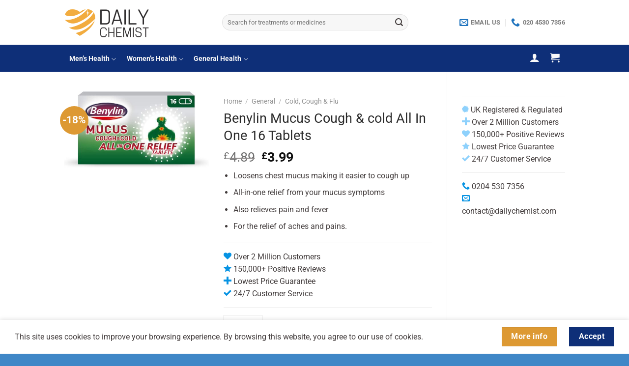

--- FILE ---
content_type: text/html; charset=UTF-8
request_url: https://www.dailychemist.com/product/benylin-mucus-cough-cold-all-in-one-16-tablets/
body_size: 28159
content:
<!DOCTYPE html>
<html lang="en-US" class="loading-site no-js">
<head>
	<meta charset="UTF-8" />
	<link rel="profile" href="https://gmpg.org/xfn/11" />
	<link rel="pingback" href="https://www.dailychemist.com/xmlrpc.php" />

	<script>(function(html){html.className = html.className.replace(/\bno-js\b/,'js')})(document.documentElement);</script>
<meta name='robots' content='index, follow, max-image-preview:large, max-snippet:-1, max-video-preview:-1' />
<meta name="viewport" content="width=device-width, initial-scale=1" />
	<!-- This site is optimized with the Yoast SEO Premium plugin v22.6 (Yoast SEO v22.7) - https://yoast.com/wordpress/plugins/seo/ -->
	<title>Buy Benylin Mucus Cough &amp; cold All In One 16 Tablets Online | Daily Chemist</title>
	<meta name="description" content="Buy Benylin Mucus Cough &amp; cold All In One 16 Tablets Online | Treatment. Online Doctor &amp; Online Pharmacy. Daily Chemist |" />
	<link rel="canonical" href="https://www.dailychemist.com/product/benylin-mucus-cough-cold-all-in-one-16-tablets/" />
	<meta property="og:locale" content="en_US" />
	<meta property="og:type" content="product" />
	<meta property="og:title" content="Benylin Mucus Cough &amp; cold All In One 16 Tablets" />
	<meta property="og:description" content="Buy Benylin Mucus Cough &amp; cold All In One 16 Tablets Online | Treatment. Online Doctor &amp; Online Pharmacy. Daily Chemist |" />
	<meta property="og:url" content="https://www.dailychemist.com/product/benylin-mucus-cough-cold-all-in-one-16-tablets/" />
	<meta property="og:site_name" content="Daily Chemist" />
	<meta property="article:modified_time" content="2023-01-23T18:21:28+00:00" />
	<meta property="og:image" content="https://www.dailychemist.com/wp-content/uploads/2020/10/71UcV2tTjL._AC_SL1500_.jpg" />
	<meta property="og:image:width" content="1500" />
	<meta property="og:image:height" content="787" />
	<meta property="og:image:type" content="image/jpeg" />
	<meta name="twitter:card" content="summary_large_image" />
	<meta name="twitter:label1" content="Price" />
	<meta name="twitter:data1" content="&pound;3.99" />
	<meta name="twitter:label2" content="Availability" />
	<meta name="twitter:data2" content="In stock" />
	<script type="application/ld+json" class="yoast-schema-graph">{"@context":"https://schema.org","@graph":[{"@type":["WebPage","ItemPage"],"@id":"https://www.dailychemist.com/product/benylin-mucus-cough-cold-all-in-one-16-tablets/","url":"https://www.dailychemist.com/product/benylin-mucus-cough-cold-all-in-one-16-tablets/","name":"Buy Benylin Mucus Cough &amp; cold All In One 16 Tablets Online | Daily Chemist","isPartOf":{"@id":"https://www.dailychemist.com/#website"},"primaryImageOfPage":{"@id":"https://www.dailychemist.com/product/benylin-mucus-cough-cold-all-in-one-16-tablets/#primaryimage"},"image":{"@id":"https://www.dailychemist.com/product/benylin-mucus-cough-cold-all-in-one-16-tablets/#primaryimage"},"thumbnailUrl":"https://www.dailychemist.com/wp-content/uploads/2020/10/71UcV2tTjL._AC_SL1500_.jpg","description":"Buy Benylin Mucus Cough &amp; cold All In One 16 Tablets Online | Treatment. Online Doctor & Online Pharmacy. Daily Chemist |","breadcrumb":{"@id":"https://www.dailychemist.com/product/benylin-mucus-cough-cold-all-in-one-16-tablets/#breadcrumb"},"inLanguage":"en-US","potentialAction":{"@type":"BuyAction","target":"https://www.dailychemist.com/product/benylin-mucus-cough-cold-all-in-one-16-tablets/"}},{"@type":"ImageObject","inLanguage":"en-US","@id":"https://www.dailychemist.com/product/benylin-mucus-cough-cold-all-in-one-16-tablets/#primaryimage","url":"https://www.dailychemist.com/wp-content/uploads/2020/10/71UcV2tTjL._AC_SL1500_.jpg","contentUrl":"https://www.dailychemist.com/wp-content/uploads/2020/10/71UcV2tTjL._AC_SL1500_.jpg","width":1500,"height":787},{"@type":"BreadcrumbList","@id":"https://www.dailychemist.com/product/benylin-mucus-cough-cold-all-in-one-16-tablets/#breadcrumb","itemListElement":[{"@type":"ListItem","position":1,"name":"Home","item":"https://www.dailychemist.com/"},{"@type":"ListItem","position":2,"name":"Shop","item":"https://www.dailychemist.com/shop/"},{"@type":"ListItem","position":3,"name":"Benylin Mucus Cough &amp; cold All In One 16 Tablets"}]},{"@type":"WebSite","@id":"https://www.dailychemist.com/#website","url":"https://www.dailychemist.com/","name":"Daily Chemist","description":"","publisher":{"@id":"https://www.dailychemist.com/#organization"},"potentialAction":[{"@type":"SearchAction","target":{"@type":"EntryPoint","urlTemplate":"https://www.dailychemist.com/?s={search_term_string}"},"query-input":"required name=search_term_string"}],"inLanguage":"en-US"},{"@type":"Organization","@id":"https://www.dailychemist.com/#organization","name":"Daily Chemist - Online Doctor & Online Pharmacy","url":"https://www.dailychemist.com/","logo":{"@type":"ImageObject","inLanguage":"en-US","@id":"https://www.dailychemist.com/#/schema/logo/image/","url":"https://www.dailychemist.com/wp-content/uploads/2019/01/Screen-Shot-2018-08-14-at-17.55.32.png","contentUrl":"https://www.dailychemist.com/wp-content/uploads/2019/01/Screen-Shot-2018-08-14-at-17.55.32.png","width":712,"height":308,"caption":"Daily Chemist - Online Doctor & Online Pharmacy"},"image":{"@id":"https://www.dailychemist.com/#/schema/logo/image/"},"sameAs":["https://www.facebook.com/dailychemistuk"]}]}</script>
	<meta property="product:price:amount" content="3.99" />
	<meta property="product:price:currency" content="GBP" />
	<meta property="og:availability" content="instock" />
	<meta property="product:availability" content="instock" />
	<meta property="product:condition" content="new" />
	<!-- / Yoast SEO Premium plugin. -->


<link rel='dns-prefetch' href='//www.dwin1.com' />
<link rel='prefetch' href='https://www.dailychemist.com/wp-content/themes/flatsome/assets/js/flatsome.js?x39784&amp;ver=a0a7aee297766598a20e' />
<link rel='prefetch' href='https://www.dailychemist.com/wp-content/themes/flatsome/assets/js/chunk.slider.js?x39784&amp;ver=3.18.7' />
<link rel='prefetch' href='https://www.dailychemist.com/wp-content/themes/flatsome/assets/js/chunk.popups.js?x39784&amp;ver=3.18.7' />
<link rel='prefetch' href='https://www.dailychemist.com/wp-content/themes/flatsome/assets/js/chunk.tooltips.js?x39784&amp;ver=3.18.7' />
<link rel='prefetch' href='https://www.dailychemist.com/wp-content/themes/flatsome/assets/js/woocommerce.js?x39784&amp;ver=49415fe6a9266f32f1f2' />
<link rel="alternate" type="application/rss+xml" title="Daily Chemist &raquo; Feed" href="https://www.dailychemist.com/feed/" />
<link rel="alternate" type="application/rss+xml" title="Daily Chemist &raquo; Comments Feed" href="https://www.dailychemist.com/comments/feed/" />
<link rel="alternate" type="application/rss+xml" title="Daily Chemist &raquo; Benylin Mucus Cough &amp; cold All In One 16 Tablets Comments Feed" href="https://www.dailychemist.com/product/benylin-mucus-cough-cold-all-in-one-16-tablets/feed/" />
<link rel='stylesheet' id='wc-blocks-integration-css' href='https://www.dailychemist.com/wp-content/plugins/woocommerce-subscriptions/vendor/woocommerce/subscriptions-core/build/index.css?x39784&amp;ver=7.1.1' type='text/css' media='all' />
<style id='wp-block-library-inline-css' type='text/css'>
:root{--wp-admin-theme-color:#007cba;--wp-admin-theme-color--rgb:0,124,186;--wp-admin-theme-color-darker-10:#006ba1;--wp-admin-theme-color-darker-10--rgb:0,107,161;--wp-admin-theme-color-darker-20:#005a87;--wp-admin-theme-color-darker-20--rgb:0,90,135;--wp-admin-border-width-focus:2px;--wp-block-synced-color:#7a00df;--wp-block-synced-color--rgb:122,0,223;--wp-bound-block-color:#9747ff}@media (min-resolution:192dpi){:root{--wp-admin-border-width-focus:1.5px}}.wp-element-button{cursor:pointer}:root{--wp--preset--font-size--normal:16px;--wp--preset--font-size--huge:42px}:root .has-very-light-gray-background-color{background-color:#eee}:root .has-very-dark-gray-background-color{background-color:#313131}:root .has-very-light-gray-color{color:#eee}:root .has-very-dark-gray-color{color:#313131}:root .has-vivid-green-cyan-to-vivid-cyan-blue-gradient-background{background:linear-gradient(135deg,#00d084,#0693e3)}:root .has-purple-crush-gradient-background{background:linear-gradient(135deg,#34e2e4,#4721fb 50%,#ab1dfe)}:root .has-hazy-dawn-gradient-background{background:linear-gradient(135deg,#faaca8,#dad0ec)}:root .has-subdued-olive-gradient-background{background:linear-gradient(135deg,#fafae1,#67a671)}:root .has-atomic-cream-gradient-background{background:linear-gradient(135deg,#fdd79a,#004a59)}:root .has-nightshade-gradient-background{background:linear-gradient(135deg,#330968,#31cdcf)}:root .has-midnight-gradient-background{background:linear-gradient(135deg,#020381,#2874fc)}.has-regular-font-size{font-size:1em}.has-larger-font-size{font-size:2.625em}.has-normal-font-size{font-size:var(--wp--preset--font-size--normal)}.has-huge-font-size{font-size:var(--wp--preset--font-size--huge)}.has-text-align-center{text-align:center}.has-text-align-left{text-align:left}.has-text-align-right{text-align:right}#end-resizable-editor-section{display:none}.aligncenter{clear:both}.items-justified-left{justify-content:flex-start}.items-justified-center{justify-content:center}.items-justified-right{justify-content:flex-end}.items-justified-space-between{justify-content:space-between}.screen-reader-text{border:0;clip:rect(1px,1px,1px,1px);-webkit-clip-path:inset(50%);clip-path:inset(50%);height:1px;margin:-1px;overflow:hidden;padding:0;position:absolute;width:1px;word-wrap:normal!important}.screen-reader-text:focus{background-color:#ddd;clip:auto!important;-webkit-clip-path:none;clip-path:none;color:#444;display:block;font-size:1em;height:auto;left:5px;line-height:normal;padding:15px 23px 14px;text-decoration:none;top:5px;width:auto;z-index:100000}html :where(.has-border-color){border-style:solid}html :where([style*=border-top-color]){border-top-style:solid}html :where([style*=border-right-color]){border-right-style:solid}html :where([style*=border-bottom-color]){border-bottom-style:solid}html :where([style*=border-left-color]){border-left-style:solid}html :where([style*=border-width]){border-style:solid}html :where([style*=border-top-width]){border-top-style:solid}html :where([style*=border-right-width]){border-right-style:solid}html :where([style*=border-bottom-width]){border-bottom-style:solid}html :where([style*=border-left-width]){border-left-style:solid}html :where(img[class*=wp-image-]){height:auto;max-width:100%}:where(figure){margin:0 0 1em}html :where(.is-position-sticky){--wp-admin--admin-bar--position-offset:var(--wp-admin--admin-bar--height,0px)}@media screen and (max-width:600px){html :where(.is-position-sticky){--wp-admin--admin-bar--position-offset:0px}}
</style>
<link rel='stylesheet' id='cr-frontend-css-css' href='https://www.dailychemist.com/wp-content/plugins/customer-reviews-woocommerce/css/frontend.css?x39784&amp;ver=5.49.3' type='text/css' media='all' />
<style id='woocommerce-inline-inline-css' type='text/css'>
.woocommerce form .form-row .required { visibility: visible; }
</style>
<link rel='stylesheet' id='wcsatt-css-css' href='https://www.dailychemist.com/wp-content/plugins/woocommerce-all-products-for-subscriptions/assets/css/frontend/woocommerce.css?x39784&amp;ver=3.1.26' type='text/css' media='all' />
<link rel='stylesheet' id='photoswipe-css' href='https://www.dailychemist.com/wp-content/plugins/woocommerce/assets/css/photoswipe/photoswipe.min.css?x39784&amp;ver=8.8.6' type='text/css' media='all' />
<link rel='stylesheet' id='photoswipe-default-skin-css' href='https://www.dailychemist.com/wp-content/plugins/woocommerce/assets/css/photoswipe/default-skin/default-skin.min.css?x39784&amp;ver=8.8.6' type='text/css' media='all' />
<link rel='stylesheet' id='flatsome-main-css' href='https://www.dailychemist.com/wp-content/themes/flatsome/assets/css/flatsome.css?x39784&amp;ver=3.18.7' type='text/css' media='all' />
<style id='flatsome-main-inline-css' type='text/css'>
@font-face {
				font-family: "fl-icons";
				font-display: block;
				src: url(https://www.dailychemist.com/wp-content/themes/flatsome/assets/css/icons/fl-icons.eot?v=3.18.7);
				src:
					url(https://www.dailychemist.com/wp-content/themes/flatsome/assets/css/icons/fl-icons.eot#iefix?v=3.18.7) format("embedded-opentype"),
					url(https://www.dailychemist.com/wp-content/themes/flatsome/assets/css/icons/fl-icons.woff2?v=3.18.7) format("woff2"),
					url(https://www.dailychemist.com/wp-content/themes/flatsome/assets/css/icons/fl-icons.ttf?v=3.18.7) format("truetype"),
					url(https://www.dailychemist.com/wp-content/themes/flatsome/assets/css/icons/fl-icons.woff?v=3.18.7) format("woff"),
					url(https://www.dailychemist.com/wp-content/themes/flatsome/assets/css/icons/fl-icons.svg?v=3.18.7#fl-icons) format("svg");
			}
</style>
<link rel='stylesheet' id='flatsome-shop-css' href='https://www.dailychemist.com/wp-content/themes/flatsome/assets/css/flatsome-shop.css?x39784&amp;ver=3.18.7' type='text/css' media='all' />
<script type="text/javascript" src="https://www.dailychemist.com/wp-includes/js/jquery/jquery.min.js?x39784&amp;ver=3.7.1" id="jquery-core-js"></script>
<script type="text/javascript" src="https://www.dailychemist.com/wp-includes/js/jquery/jquery-migrate.min.js?x39784&amp;ver=3.4.1" id="jquery-migrate-js"></script>
<script type="text/javascript" src="https://www.dailychemist.com/wp-content/plugins/woocommerce/assets/js/jquery-blockui/jquery.blockUI.min.js?x39784&amp;ver=2.7.0-wc.8.8.6" id="jquery-blockui-js" data-wp-strategy="defer"></script>
<script type="text/javascript" id="wc-add-to-cart-js-extra">
/* <![CDATA[ */
var wc_add_to_cart_params = {"ajax_url":"\/wp-admin\/admin-ajax.php","wc_ajax_url":"\/?wc-ajax=%%endpoint%%","i18n_view_cart":"View cart","cart_url":"https:\/\/www.dailychemist.com\/cart\/","is_cart":"","cart_redirect_after_add":"yes"};
/* ]]> */
</script>
<script type="text/javascript" src="https://www.dailychemist.com/wp-content/plugins/woocommerce/assets/js/frontend/add-to-cart.min.js?x39784&amp;ver=8.8.6" id="wc-add-to-cart-js" defer="defer" data-wp-strategy="defer"></script>
<script type="text/javascript" id="wc-single-product-js-extra">
/* <![CDATA[ */
var wc_single_product_params = {"i18n_required_rating_text":"Please select a rating","review_rating_required":"yes","flexslider":{"rtl":false,"animation":"slide","smoothHeight":true,"directionNav":false,"controlNav":"thumbnails","slideshow":false,"animationSpeed":500,"animationLoop":false,"allowOneSlide":false},"zoom_enabled":"","zoom_options":[],"photoswipe_enabled":"","photoswipe_options":{"shareEl":false,"closeOnScroll":false,"history":false,"hideAnimationDuration":0,"showAnimationDuration":0},"flexslider_enabled":""};
/* ]]> */
</script>
<script type="text/javascript" src="https://www.dailychemist.com/wp-content/plugins/woocommerce/assets/js/frontend/single-product.min.js?x39784&amp;ver=8.8.6" id="wc-single-product-js" defer="defer" data-wp-strategy="defer"></script>
<script type="text/javascript" src="https://www.dailychemist.com/wp-content/plugins/woocommerce/assets/js/js-cookie/js.cookie.min.js?x39784&amp;ver=2.1.4-wc.8.8.6" id="js-cookie-js" data-wp-strategy="defer"></script>
<script type="text/javascript" src="https://www.dailychemist.com/wp-includes/js/dist/vendor/wp-polyfill-inert.min.js?x39784&amp;ver=3.1.2" id="wp-polyfill-inert-js"></script>
<script type="text/javascript" src="https://www.dailychemist.com/wp-includes/js/dist/vendor/regenerator-runtime.min.js?x39784&amp;ver=0.14.0" id="regenerator-runtime-js"></script>
<script type="text/javascript" src="https://www.dailychemist.com/wp-includes/js/dist/vendor/wp-polyfill.min.js?x39784&amp;ver=3.15.0" id="wp-polyfill-js"></script>
<script type="text/javascript" src="https://www.dailychemist.com/wp-includes/js/dist/hooks.min.js?x39784&amp;ver=2810c76e705dd1a53b18" id="wp-hooks-js"></script>
<script type="text/javascript" id="wpm-js-extra">
/* <![CDATA[ */
var wpm = {"ajax_url":"https:\/\/www.dailychemist.com\/wp-admin\/admin-ajax.php","root":"https:\/\/www.dailychemist.com\/wp-json\/","nonce_wp_rest":"57a9d4700c","nonce_ajax":"2b6ffe87ec"};
/* ]]> */
</script>
<script type="text/javascript" src="https://www.dailychemist.com/wp-content/plugins/woocommerce-google-adwords-conversion-tracking-tag/js/public/wpm-public.p1.min.js?x39784&amp;ver=1.43.0" id="wpm-js"></script>
<script type="text/javascript" src="https://www.dailychemist.com/wp-content/plugins/woocommerce/assets/js/photoswipe/photoswipe.min.js?x39784&amp;ver=4.1.1-wc.8.8.6" id="photoswipe-js" defer="defer" data-wp-strategy="defer"></script>
<script type="text/javascript" src="https://www.dailychemist.com/wp-content/plugins/woocommerce/assets/js/photoswipe/photoswipe-ui-default.min.js?x39784&amp;ver=4.1.1-wc.8.8.6" id="photoswipe-ui-default-js" defer="defer" data-wp-strategy="defer"></script>
<script type="text/javascript" src="https://www.dailychemist.com/wp-content/plugins/PharmacyQuestionnaire/EasyAutocomplete-1.3.5/jquery.easy-autocomplete.min.js?x39784&amp;ver=1.3.5" id="easyAutocomplete3-js"></script>
<link rel="https://api.w.org/" href="https://www.dailychemist.com/wp-json/" /><link rel="alternate" type="application/json" href="https://www.dailychemist.com/wp-json/wp/v2/product/602922" /><link rel="EditURI" type="application/rsd+xml" title="RSD" href="https://www.dailychemist.com/xmlrpc.php?rsd" />

<link rel='shortlink' href='https://www.dailychemist.com/?p=602922' />
<link rel="alternate" type="application/json+oembed" href="https://www.dailychemist.com/wp-json/oembed/1.0/embed?url=https%3A%2F%2Fwww.dailychemist.com%2Fproduct%2Fbenylin-mucus-cough-cold-all-in-one-16-tablets%2F" />
<link rel="alternate" type="text/xml+oembed" href="https://www.dailychemist.com/wp-json/oembed/1.0/embed?url=https%3A%2F%2Fwww.dailychemist.com%2Fproduct%2Fbenylin-mucus-cough-cold-all-in-one-16-tablets%2F&#038;format=xml" />
<!-- Global site tag (gtag.js) - Google Ads: 778716311 -->
<script async src="https://www.googletagmanager.com/gtag/js?id=AW-778716311"></script>
<script>
  window.dataLayer = window.dataLayer || [];
  function gtag(){dataLayer.push(arguments);}
  gtag('js', new Date());

  gtag('config', 'AW-778716311');
</script>

	<noscript><style>.woocommerce-product-gallery{ opacity: 1 !important; }</style></noscript>
	
<!-- START Pixel Manager for WooCommerce -->

		<script>

			window.wpmDataLayer = window.wpmDataLayer || {}
			window.wpmDataLayer = Object.assign(window.wpmDataLayer, {"cart":{},"cart_item_keys":{},"version":{"number":"1.43.0","pro":false,"eligible_for_updates":false,"distro":"fms","beta":false,"show":true},"pixels":{"google":{"linker":{"settings":null},"user_id":false,"analytics":{"ga4":{"measurement_id":"G-B84RGEB0WY","parameters":{},"mp_active":false,"debug_mode":false,"page_load_time_tracking":false},"id_type":"post_id","eec":false},"tcf_support":false,"consent_mode":{"is_active":false,"wait_for_update":500,"ads_data_redaction":false,"url_passthrough":true}}},"shop":{"list_name":"Product | Benylin Mucus Cough & cold All In One 16 Tablets","list_id":"product_benylin-mucus-cough-cold-all-in-one-16-tablets","page_type":"product","product_type":"simple","currency":"GBP","selectors":{"addToCart":[],"beginCheckout":[]},"order_duplication_prevention":true,"view_item_list_trigger":{"test_mode":false,"background_color":"green","opacity":0.5,"repeat":true,"timeout":1000,"threshold":0.8},"variations_output":true,"session_active":true},"page":{"id":602922,"title":"Benylin Mucus Cough &amp; cold All In One 16 Tablets","type":"product","categories":[],"parent":{"id":0,"title":"Benylin Mucus Cough &amp; cold All In One 16 Tablets","type":"product","categories":[]}},"general":{"user_logged_in":false,"scroll_tracking_thresholds":[],"page_id":602922,"exclude_domains":[],"server_2_server":{"active":false,"ip_exclude_list":[]},"consent_management":{"explicit_consent":false}}})

		</script>

		
<!-- END Pixel Manager for WooCommerce -->
			<meta name="pm-dataLayer-meta" content="602922" class="wpmProductId"
				  data-id="602922">
					<script>
			(window.wpmDataLayer = window.wpmDataLayer || {}).products             = window.wpmDataLayer.products || {}
			window.wpmDataLayer.products[602922] = {"id":"602922","sku":"","price":4.79,"brand":"","quantity":1,"dyn_r_ids":{"post_id":"602922","sku":602922,"gpf":"woocommerce_gpf_602922","gla":"gla_602922"},"is_variable":false,"type":"simple","name":"Benylin Mucus Cough & cold All In One 16 Tablets","category":["Cold, Cough &amp; Flu"],"is_variation":false};
					</script>
					<script  type="text/javascript">
				!function(f,b,e,v,n,t,s){if(f.fbq)return;n=f.fbq=function(){n.callMethod?
					n.callMethod.apply(n,arguments):n.queue.push(arguments)};if(!f._fbq)f._fbq=n;
					n.push=n;n.loaded=!0;n.version='2.0';n.queue=[];t=b.createElement(e);t.async=!0;
					t.src=v;s=b.getElementsByTagName(e)[0];s.parentNode.insertBefore(t,s)}(window,
					document,'script','https://connect.facebook.net/en_US/fbevents.js');
			</script>
			<!-- WooCommerce Facebook Integration Begin -->
			<script  type="text/javascript">

				fbq('init', '559244651682620', {}, {
    "agent": "woocommerce-8.8.6-3.2.2"
});

				fbq( 'track', 'PageView', {
    "source": "woocommerce",
    "version": "8.8.6",
    "pluginVersion": "3.2.2"
} );

				document.addEventListener( 'DOMContentLoaded', function() {
					// Insert placeholder for events injected when a product is added to the cart through AJAX.
					document.body.insertAdjacentHTML( 'beforeend', '<div class=\"wc-facebook-pixel-event-placeholder\"></div>' );
				}, false );

			</script>
			<!-- WooCommerce Facebook Integration End -->
			<link rel="icon" href="https://www.dailychemist.com/wp-content/uploads/2019/01/cropped-profile_picture_symbol-32x32.png?x39784" sizes="32x32" />
<link rel="icon" href="https://www.dailychemist.com/wp-content/uploads/2019/01/cropped-profile_picture_symbol-192x192.png?x39784" sizes="192x192" />
<link rel="apple-touch-icon" href="https://www.dailychemist.com/wp-content/uploads/2019/01/cropped-profile_picture_symbol-180x180.png?x39784" />
<meta name="msapplication-TileImage" content="https://www.dailychemist.com/wp-content/uploads/2019/01/cropped-profile_picture_symbol-270x270.png" />
<style id="custom-css" type="text/css">:root {--primary-color: #0e2f78;--fs-color-primary: #0e2f78;--fs-color-secondary: #dd9933;--fs-color-success: #008000;--fs-color-alert: #d60a0a;--fs-experimental-link-color: #1e73be;--fs-experimental-link-color-hover: #000000;}.tooltipster-base {--tooltip-color: #fff;--tooltip-bg-color: #000;}.off-canvas-right .mfp-content, .off-canvas-left .mfp-content {--drawer-width: 300px;}.off-canvas .mfp-content.off-canvas-cart {--drawer-width: 360px;}.container-width, .full-width .ubermenu-nav, .container, .row{max-width: 1050px}.row.row-collapse{max-width: 1020px}.row.row-small{max-width: 1042.5px}.row.row-large{max-width: 1080px}.header-main{height: 91px}#logo img{max-height: 91px}#logo{width:292px;}#logo img{padding:7px 0;}.header-bottom{min-height: 55px}.header-top{min-height: 20px}.transparent .header-main{height: 265px}.transparent #logo img{max-height: 265px}.has-transparent + .page-title:first-of-type,.has-transparent + #main > .page-title,.has-transparent + #main > div > .page-title,.has-transparent + #main .page-header-wrapper:first-of-type .page-title{padding-top: 315px;}.header.show-on-scroll,.stuck .header-main{height:70px!important}.stuck #logo img{max-height: 70px!important}.search-form{ width: 79%;}.header-bg-color {background-color: rgba(255,255,255,0.9)}.header-bottom {background-color: #0e2f78}.top-bar-nav > li > a{line-height: 16px }.header-main .nav > li > a{line-height: 16px }.stuck .header-main .nav > li > a{line-height: 10px }.header-bottom-nav > li > a{line-height: 20px }@media (max-width: 549px) {.header-main{height: 70px}#logo img{max-height: 70px}}.nav-dropdown-has-arrow.nav-dropdown-has-border li.has-dropdown:before{border-bottom-color: rgba(0,0,0,0.48);}.nav .nav-dropdown{border-color: rgba(0,0,0,0.48) }.nav-dropdown{border-radius:5px}.nav-dropdown{font-size:100%}.nav-dropdown-has-arrow li.has-dropdown:after{border-bottom-color: #FFFFFF;}.nav .nav-dropdown{background-color: #FFFFFF}.header-top{background-color:#157700!important;}body{color: #423c3c}h1,h2,h3,h4,h5,h6,.heading-font{color: #2b2b2b;}body{font-size: 100%;}@media screen and (max-width: 549px){body{font-size: 100%;}}body{font-family: Roboto, sans-serif;}body {font-weight: 400;font-style: normal;}.nav > li > a {font-family: Roboto, sans-serif;}.mobile-sidebar-levels-2 .nav > li > ul > li > a {font-family: Roboto, sans-serif;}.nav > li > a,.mobile-sidebar-levels-2 .nav > li > ul > li > a {font-weight: 700;font-style: normal;}h1,h2,h3,h4,h5,h6,.heading-font, .off-canvas-center .nav-sidebar.nav-vertical > li > a{font-family: Roboto, sans-serif;}h1,h2,h3,h4,h5,h6,.heading-font,.banner h1,.banner h2 {font-weight: 400;font-style: normal;}.alt-font{font-family: Roboto, sans-serif;}.alt-font {font-weight: 400!important;font-style: normal!important;}.breadcrumbs{text-transform: none;}button,.button{text-transform: none;}.header:not(.transparent) .header-nav-main.nav > li > a {color: #ffffff;}.header:not(.transparent) .header-bottom-nav.nav > li > a{color: #f9f9f9;}.is-divider{background-color: rgba(0,0,0,0.68);}.shop-page-title.featured-title .title-overlay{background-color: rgba(0,0,0,0.3);}.has-equal-box-heights .box-image {padding-top: 80%;}@media screen and (min-width: 550px){.products .box-vertical .box-image{min-width: 247px!important;width: 247px!important;}}.header-main .social-icons,.header-main .cart-icon strong,.header-main .menu-title,.header-main .header-button > .button.is-outline,.header-main .nav > li > a > i:not(.icon-angle-down){color: #1e73be!important;}.header-main .header-button > .button.is-outline,.header-main .cart-icon strong:after,.header-main .cart-icon strong{border-color: #1e73be!important;}.header-main .header-button > .button:not(.is-outline){background-color: #1e73be!important;}.header-main .current-dropdown .cart-icon strong,.header-main .header-button > .button:hover,.header-main .header-button > .button:hover i,.header-main .header-button > .button:hover span{color:#FFF!important;}.header-main .menu-title:hover,.header-main .social-icons a:hover,.header-main .header-button > .button.is-outline:hover,.header-main .nav > li > a:hover > i:not(.icon-angle-down){color: #1e73be!important;}.header-main .current-dropdown .cart-icon strong,.header-main .header-button > .button:hover{background-color: #1e73be!important;}.header-main .current-dropdown .cart-icon strong:after,.header-main .current-dropdown .cart-icon strong,.header-main .header-button > .button:hover{border-color: #1e73be!important;}.footer-2{background-color: #ffffff}.absolute-footer, html{background-color: rgba(30,115,190,0.85)}button[name='update_cart'] { display: none; }.nav-vertical-fly-out > li + li {border-top-width: 1px; border-top-style: solid;}/* Custom CSS */.box-text p {font-size: 1.1em !important;}.single_add_to_cart_button {font-size: 1.2em !important;}.amount{font-size: 1.2em !important;}.price{font-size: 1.4em !important;}.single_add_to_cart_button {width: 100%;max-width: 600px;border-radius 5%;/*box-shadow: 0 0 0 0 rgba(210, 110, 75, 1);transform: scale(1);-webkit-animation: pulseagain 2s infinite;*/}@-webkit-keyframes pulseagain {0% {@include transform(scale(0.9));}70% {@include transform(scale(1));box-shadow: 0 0 0 10px rgba(210, 110, 75, 0);}100% {@include transform(scale(0.9));box-shadow: 0 0 0 0 rgba(210, 110, 75, 0);}}/* Custom CSS Mobile */@media (max-width: 549px){.box-text p {font-size: 1.1em !important;}.single_add_to_cart_button {font-size: 1.4em !important;}.amount{font-size: 1.4em !important;}.price{font-size: 1.4em !important;}}.label-new.menu-item > a:after{content:"New";}.label-hot.menu-item > a:after{content:"Hot";}.label-sale.menu-item > a:after{content:"Sale";}.label-popular.menu-item > a:after{content:"Popular";}</style><style id="kirki-inline-styles">/* cyrillic-ext */
@font-face {
  font-family: 'Roboto';
  font-style: normal;
  font-weight: 400;
  font-stretch: 100%;
  font-display: swap;
  src: url(https://www.dailychemist.com/wp-content/fonts/roboto/KFO7CnqEu92Fr1ME7kSn66aGLdTylUAMa3GUBGEe.woff2) format('woff2');
  unicode-range: U+0460-052F, U+1C80-1C8A, U+20B4, U+2DE0-2DFF, U+A640-A69F, U+FE2E-FE2F;
}
/* cyrillic */
@font-face {
  font-family: 'Roboto';
  font-style: normal;
  font-weight: 400;
  font-stretch: 100%;
  font-display: swap;
  src: url(https://www.dailychemist.com/wp-content/fonts/roboto/KFO7CnqEu92Fr1ME7kSn66aGLdTylUAMa3iUBGEe.woff2) format('woff2');
  unicode-range: U+0301, U+0400-045F, U+0490-0491, U+04B0-04B1, U+2116;
}
/* greek-ext */
@font-face {
  font-family: 'Roboto';
  font-style: normal;
  font-weight: 400;
  font-stretch: 100%;
  font-display: swap;
  src: url(https://www.dailychemist.com/wp-content/fonts/roboto/KFO7CnqEu92Fr1ME7kSn66aGLdTylUAMa3CUBGEe.woff2) format('woff2');
  unicode-range: U+1F00-1FFF;
}
/* greek */
@font-face {
  font-family: 'Roboto';
  font-style: normal;
  font-weight: 400;
  font-stretch: 100%;
  font-display: swap;
  src: url(https://www.dailychemist.com/wp-content/fonts/roboto/KFO7CnqEu92Fr1ME7kSn66aGLdTylUAMa3-UBGEe.woff2) format('woff2');
  unicode-range: U+0370-0377, U+037A-037F, U+0384-038A, U+038C, U+038E-03A1, U+03A3-03FF;
}
/* math */
@font-face {
  font-family: 'Roboto';
  font-style: normal;
  font-weight: 400;
  font-stretch: 100%;
  font-display: swap;
  src: url(https://www.dailychemist.com/wp-content/fonts/roboto/KFO7CnqEu92Fr1ME7kSn66aGLdTylUAMawCUBGEe.woff2) format('woff2');
  unicode-range: U+0302-0303, U+0305, U+0307-0308, U+0310, U+0312, U+0315, U+031A, U+0326-0327, U+032C, U+032F-0330, U+0332-0333, U+0338, U+033A, U+0346, U+034D, U+0391-03A1, U+03A3-03A9, U+03B1-03C9, U+03D1, U+03D5-03D6, U+03F0-03F1, U+03F4-03F5, U+2016-2017, U+2034-2038, U+203C, U+2040, U+2043, U+2047, U+2050, U+2057, U+205F, U+2070-2071, U+2074-208E, U+2090-209C, U+20D0-20DC, U+20E1, U+20E5-20EF, U+2100-2112, U+2114-2115, U+2117-2121, U+2123-214F, U+2190, U+2192, U+2194-21AE, U+21B0-21E5, U+21F1-21F2, U+21F4-2211, U+2213-2214, U+2216-22FF, U+2308-230B, U+2310, U+2319, U+231C-2321, U+2336-237A, U+237C, U+2395, U+239B-23B7, U+23D0, U+23DC-23E1, U+2474-2475, U+25AF, U+25B3, U+25B7, U+25BD, U+25C1, U+25CA, U+25CC, U+25FB, U+266D-266F, U+27C0-27FF, U+2900-2AFF, U+2B0E-2B11, U+2B30-2B4C, U+2BFE, U+3030, U+FF5B, U+FF5D, U+1D400-1D7FF, U+1EE00-1EEFF;
}
/* symbols */
@font-face {
  font-family: 'Roboto';
  font-style: normal;
  font-weight: 400;
  font-stretch: 100%;
  font-display: swap;
  src: url(https://www.dailychemist.com/wp-content/fonts/roboto/KFO7CnqEu92Fr1ME7kSn66aGLdTylUAMaxKUBGEe.woff2) format('woff2');
  unicode-range: U+0001-000C, U+000E-001F, U+007F-009F, U+20DD-20E0, U+20E2-20E4, U+2150-218F, U+2190, U+2192, U+2194-2199, U+21AF, U+21E6-21F0, U+21F3, U+2218-2219, U+2299, U+22C4-22C6, U+2300-243F, U+2440-244A, U+2460-24FF, U+25A0-27BF, U+2800-28FF, U+2921-2922, U+2981, U+29BF, U+29EB, U+2B00-2BFF, U+4DC0-4DFF, U+FFF9-FFFB, U+10140-1018E, U+10190-1019C, U+101A0, U+101D0-101FD, U+102E0-102FB, U+10E60-10E7E, U+1D2C0-1D2D3, U+1D2E0-1D37F, U+1F000-1F0FF, U+1F100-1F1AD, U+1F1E6-1F1FF, U+1F30D-1F30F, U+1F315, U+1F31C, U+1F31E, U+1F320-1F32C, U+1F336, U+1F378, U+1F37D, U+1F382, U+1F393-1F39F, U+1F3A7-1F3A8, U+1F3AC-1F3AF, U+1F3C2, U+1F3C4-1F3C6, U+1F3CA-1F3CE, U+1F3D4-1F3E0, U+1F3ED, U+1F3F1-1F3F3, U+1F3F5-1F3F7, U+1F408, U+1F415, U+1F41F, U+1F426, U+1F43F, U+1F441-1F442, U+1F444, U+1F446-1F449, U+1F44C-1F44E, U+1F453, U+1F46A, U+1F47D, U+1F4A3, U+1F4B0, U+1F4B3, U+1F4B9, U+1F4BB, U+1F4BF, U+1F4C8-1F4CB, U+1F4D6, U+1F4DA, U+1F4DF, U+1F4E3-1F4E6, U+1F4EA-1F4ED, U+1F4F7, U+1F4F9-1F4FB, U+1F4FD-1F4FE, U+1F503, U+1F507-1F50B, U+1F50D, U+1F512-1F513, U+1F53E-1F54A, U+1F54F-1F5FA, U+1F610, U+1F650-1F67F, U+1F687, U+1F68D, U+1F691, U+1F694, U+1F698, U+1F6AD, U+1F6B2, U+1F6B9-1F6BA, U+1F6BC, U+1F6C6-1F6CF, U+1F6D3-1F6D7, U+1F6E0-1F6EA, U+1F6F0-1F6F3, U+1F6F7-1F6FC, U+1F700-1F7FF, U+1F800-1F80B, U+1F810-1F847, U+1F850-1F859, U+1F860-1F887, U+1F890-1F8AD, U+1F8B0-1F8BB, U+1F8C0-1F8C1, U+1F900-1F90B, U+1F93B, U+1F946, U+1F984, U+1F996, U+1F9E9, U+1FA00-1FA6F, U+1FA70-1FA7C, U+1FA80-1FA89, U+1FA8F-1FAC6, U+1FACE-1FADC, U+1FADF-1FAE9, U+1FAF0-1FAF8, U+1FB00-1FBFF;
}
/* vietnamese */
@font-face {
  font-family: 'Roboto';
  font-style: normal;
  font-weight: 400;
  font-stretch: 100%;
  font-display: swap;
  src: url(https://www.dailychemist.com/wp-content/fonts/roboto/KFO7CnqEu92Fr1ME7kSn66aGLdTylUAMa3OUBGEe.woff2) format('woff2');
  unicode-range: U+0102-0103, U+0110-0111, U+0128-0129, U+0168-0169, U+01A0-01A1, U+01AF-01B0, U+0300-0301, U+0303-0304, U+0308-0309, U+0323, U+0329, U+1EA0-1EF9, U+20AB;
}
/* latin-ext */
@font-face {
  font-family: 'Roboto';
  font-style: normal;
  font-weight: 400;
  font-stretch: 100%;
  font-display: swap;
  src: url(https://www.dailychemist.com/wp-content/fonts/roboto/KFO7CnqEu92Fr1ME7kSn66aGLdTylUAMa3KUBGEe.woff2) format('woff2');
  unicode-range: U+0100-02BA, U+02BD-02C5, U+02C7-02CC, U+02CE-02D7, U+02DD-02FF, U+0304, U+0308, U+0329, U+1D00-1DBF, U+1E00-1E9F, U+1EF2-1EFF, U+2020, U+20A0-20AB, U+20AD-20C0, U+2113, U+2C60-2C7F, U+A720-A7FF;
}
/* latin */
@font-face {
  font-family: 'Roboto';
  font-style: normal;
  font-weight: 400;
  font-stretch: 100%;
  font-display: swap;
  src: url(https://www.dailychemist.com/wp-content/fonts/roboto/KFO7CnqEu92Fr1ME7kSn66aGLdTylUAMa3yUBA.woff2) format('woff2');
  unicode-range: U+0000-00FF, U+0131, U+0152-0153, U+02BB-02BC, U+02C6, U+02DA, U+02DC, U+0304, U+0308, U+0329, U+2000-206F, U+20AC, U+2122, U+2191, U+2193, U+2212, U+2215, U+FEFF, U+FFFD;
}
/* cyrillic-ext */
@font-face {
  font-family: 'Roboto';
  font-style: normal;
  font-weight: 700;
  font-stretch: 100%;
  font-display: swap;
  src: url(https://www.dailychemist.com/wp-content/fonts/roboto/KFO7CnqEu92Fr1ME7kSn66aGLdTylUAMa3GUBGEe.woff2) format('woff2');
  unicode-range: U+0460-052F, U+1C80-1C8A, U+20B4, U+2DE0-2DFF, U+A640-A69F, U+FE2E-FE2F;
}
/* cyrillic */
@font-face {
  font-family: 'Roboto';
  font-style: normal;
  font-weight: 700;
  font-stretch: 100%;
  font-display: swap;
  src: url(https://www.dailychemist.com/wp-content/fonts/roboto/KFO7CnqEu92Fr1ME7kSn66aGLdTylUAMa3iUBGEe.woff2) format('woff2');
  unicode-range: U+0301, U+0400-045F, U+0490-0491, U+04B0-04B1, U+2116;
}
/* greek-ext */
@font-face {
  font-family: 'Roboto';
  font-style: normal;
  font-weight: 700;
  font-stretch: 100%;
  font-display: swap;
  src: url(https://www.dailychemist.com/wp-content/fonts/roboto/KFO7CnqEu92Fr1ME7kSn66aGLdTylUAMa3CUBGEe.woff2) format('woff2');
  unicode-range: U+1F00-1FFF;
}
/* greek */
@font-face {
  font-family: 'Roboto';
  font-style: normal;
  font-weight: 700;
  font-stretch: 100%;
  font-display: swap;
  src: url(https://www.dailychemist.com/wp-content/fonts/roboto/KFO7CnqEu92Fr1ME7kSn66aGLdTylUAMa3-UBGEe.woff2) format('woff2');
  unicode-range: U+0370-0377, U+037A-037F, U+0384-038A, U+038C, U+038E-03A1, U+03A3-03FF;
}
/* math */
@font-face {
  font-family: 'Roboto';
  font-style: normal;
  font-weight: 700;
  font-stretch: 100%;
  font-display: swap;
  src: url(https://www.dailychemist.com/wp-content/fonts/roboto/KFO7CnqEu92Fr1ME7kSn66aGLdTylUAMawCUBGEe.woff2) format('woff2');
  unicode-range: U+0302-0303, U+0305, U+0307-0308, U+0310, U+0312, U+0315, U+031A, U+0326-0327, U+032C, U+032F-0330, U+0332-0333, U+0338, U+033A, U+0346, U+034D, U+0391-03A1, U+03A3-03A9, U+03B1-03C9, U+03D1, U+03D5-03D6, U+03F0-03F1, U+03F4-03F5, U+2016-2017, U+2034-2038, U+203C, U+2040, U+2043, U+2047, U+2050, U+2057, U+205F, U+2070-2071, U+2074-208E, U+2090-209C, U+20D0-20DC, U+20E1, U+20E5-20EF, U+2100-2112, U+2114-2115, U+2117-2121, U+2123-214F, U+2190, U+2192, U+2194-21AE, U+21B0-21E5, U+21F1-21F2, U+21F4-2211, U+2213-2214, U+2216-22FF, U+2308-230B, U+2310, U+2319, U+231C-2321, U+2336-237A, U+237C, U+2395, U+239B-23B7, U+23D0, U+23DC-23E1, U+2474-2475, U+25AF, U+25B3, U+25B7, U+25BD, U+25C1, U+25CA, U+25CC, U+25FB, U+266D-266F, U+27C0-27FF, U+2900-2AFF, U+2B0E-2B11, U+2B30-2B4C, U+2BFE, U+3030, U+FF5B, U+FF5D, U+1D400-1D7FF, U+1EE00-1EEFF;
}
/* symbols */
@font-face {
  font-family: 'Roboto';
  font-style: normal;
  font-weight: 700;
  font-stretch: 100%;
  font-display: swap;
  src: url(https://www.dailychemist.com/wp-content/fonts/roboto/KFO7CnqEu92Fr1ME7kSn66aGLdTylUAMaxKUBGEe.woff2) format('woff2');
  unicode-range: U+0001-000C, U+000E-001F, U+007F-009F, U+20DD-20E0, U+20E2-20E4, U+2150-218F, U+2190, U+2192, U+2194-2199, U+21AF, U+21E6-21F0, U+21F3, U+2218-2219, U+2299, U+22C4-22C6, U+2300-243F, U+2440-244A, U+2460-24FF, U+25A0-27BF, U+2800-28FF, U+2921-2922, U+2981, U+29BF, U+29EB, U+2B00-2BFF, U+4DC0-4DFF, U+FFF9-FFFB, U+10140-1018E, U+10190-1019C, U+101A0, U+101D0-101FD, U+102E0-102FB, U+10E60-10E7E, U+1D2C0-1D2D3, U+1D2E0-1D37F, U+1F000-1F0FF, U+1F100-1F1AD, U+1F1E6-1F1FF, U+1F30D-1F30F, U+1F315, U+1F31C, U+1F31E, U+1F320-1F32C, U+1F336, U+1F378, U+1F37D, U+1F382, U+1F393-1F39F, U+1F3A7-1F3A8, U+1F3AC-1F3AF, U+1F3C2, U+1F3C4-1F3C6, U+1F3CA-1F3CE, U+1F3D4-1F3E0, U+1F3ED, U+1F3F1-1F3F3, U+1F3F5-1F3F7, U+1F408, U+1F415, U+1F41F, U+1F426, U+1F43F, U+1F441-1F442, U+1F444, U+1F446-1F449, U+1F44C-1F44E, U+1F453, U+1F46A, U+1F47D, U+1F4A3, U+1F4B0, U+1F4B3, U+1F4B9, U+1F4BB, U+1F4BF, U+1F4C8-1F4CB, U+1F4D6, U+1F4DA, U+1F4DF, U+1F4E3-1F4E6, U+1F4EA-1F4ED, U+1F4F7, U+1F4F9-1F4FB, U+1F4FD-1F4FE, U+1F503, U+1F507-1F50B, U+1F50D, U+1F512-1F513, U+1F53E-1F54A, U+1F54F-1F5FA, U+1F610, U+1F650-1F67F, U+1F687, U+1F68D, U+1F691, U+1F694, U+1F698, U+1F6AD, U+1F6B2, U+1F6B9-1F6BA, U+1F6BC, U+1F6C6-1F6CF, U+1F6D3-1F6D7, U+1F6E0-1F6EA, U+1F6F0-1F6F3, U+1F6F7-1F6FC, U+1F700-1F7FF, U+1F800-1F80B, U+1F810-1F847, U+1F850-1F859, U+1F860-1F887, U+1F890-1F8AD, U+1F8B0-1F8BB, U+1F8C0-1F8C1, U+1F900-1F90B, U+1F93B, U+1F946, U+1F984, U+1F996, U+1F9E9, U+1FA00-1FA6F, U+1FA70-1FA7C, U+1FA80-1FA89, U+1FA8F-1FAC6, U+1FACE-1FADC, U+1FADF-1FAE9, U+1FAF0-1FAF8, U+1FB00-1FBFF;
}
/* vietnamese */
@font-face {
  font-family: 'Roboto';
  font-style: normal;
  font-weight: 700;
  font-stretch: 100%;
  font-display: swap;
  src: url(https://www.dailychemist.com/wp-content/fonts/roboto/KFO7CnqEu92Fr1ME7kSn66aGLdTylUAMa3OUBGEe.woff2) format('woff2');
  unicode-range: U+0102-0103, U+0110-0111, U+0128-0129, U+0168-0169, U+01A0-01A1, U+01AF-01B0, U+0300-0301, U+0303-0304, U+0308-0309, U+0323, U+0329, U+1EA0-1EF9, U+20AB;
}
/* latin-ext */
@font-face {
  font-family: 'Roboto';
  font-style: normal;
  font-weight: 700;
  font-stretch: 100%;
  font-display: swap;
  src: url(https://www.dailychemist.com/wp-content/fonts/roboto/KFO7CnqEu92Fr1ME7kSn66aGLdTylUAMa3KUBGEe.woff2) format('woff2');
  unicode-range: U+0100-02BA, U+02BD-02C5, U+02C7-02CC, U+02CE-02D7, U+02DD-02FF, U+0304, U+0308, U+0329, U+1D00-1DBF, U+1E00-1E9F, U+1EF2-1EFF, U+2020, U+20A0-20AB, U+20AD-20C0, U+2113, U+2C60-2C7F, U+A720-A7FF;
}
/* latin */
@font-face {
  font-family: 'Roboto';
  font-style: normal;
  font-weight: 700;
  font-stretch: 100%;
  font-display: swap;
  src: url(https://www.dailychemist.com/wp-content/fonts/roboto/KFO7CnqEu92Fr1ME7kSn66aGLdTylUAMa3yUBA.woff2) format('woff2');
  unicode-range: U+0000-00FF, U+0131, U+0152-0153, U+02BB-02BC, U+02C6, U+02DA, U+02DC, U+0304, U+0308, U+0329, U+2000-206F, U+20AC, U+2122, U+2191, U+2193, U+2212, U+2215, U+FEFF, U+FFFD;
}</style></head>

<body data-rsssl=1 class="product-template-default single single-product postid-602922 theme-flatsome woocommerce woocommerce-page woocommerce-no-js full-width lightbox nav-dropdown-has-shadow nav-dropdown-has-border">


<a class="skip-link screen-reader-text" href="#main">Skip to content</a>

<div id="wrapper">

	
	<header id="header" class="header ">
		<div class="header-wrapper">
			<div id="masthead" class="header-main hide-for-sticky">
      <div class="header-inner flex-row container logo-left medium-logo-center" role="navigation">

          <!-- Logo -->
          <div id="logo" class="flex-col logo">
            
<!-- Header logo -->
<a href="https://www.dailychemist.com/" title="Daily Chemist" rel="home">
		<img width="712" height="308" src="https://www.dailychemist.com/wp-content/uploads/2019/01/Screen-Shot-2018-08-14-at-17.55.32.png?x39784" class="header_logo header-logo" alt="Daily Chemist"/><img  width="734" height="264" src="https://www.dailychemist.com/wp-content/uploads/2019/01/Screen-Shot-2018-08-15-at-03.08.49.png?x39784" class="header-logo-dark" alt="Daily Chemist"/></a>
          </div>

          <!-- Mobile Left Elements -->
          <div class="flex-col show-for-medium flex-left">
            <ul class="mobile-nav nav nav-left ">
              <li class="nav-icon has-icon">
  		<a href="#" data-open="#main-menu" data-pos="left" data-bg="main-menu-overlay" data-color="" class="is-small" aria-label="Menu" aria-controls="main-menu" aria-expanded="false">

		  <i class="icon-menu" ></i>
		  <span class="menu-title uppercase hide-for-small">Menu</span>		</a>
	</li>
            </ul>
          </div>

          <!-- Left Elements -->
          <div class="flex-col hide-for-medium flex-left
            flex-grow">
            <ul class="header-nav header-nav-main nav nav-left  nav-spacing-xlarge nav-uppercase" >
              <li class="header-search-form search-form html relative has-icon">
	<div class="header-search-form-wrapper">
		<div class="searchform-wrapper ux-search-box relative form-flat is-normal"><form role="search" method="get" class="searchform" action="https://www.dailychemist.com/">
	<div class="flex-row relative">
						<div class="flex-col flex-grow">
			<label class="screen-reader-text" for="woocommerce-product-search-field-0">Search for:</label>
			<input type="search" id="woocommerce-product-search-field-0" class="search-field mb-0" placeholder="Search for treatments or medicines " value="" name="s" />
			<input type="hidden" name="post_type" value="product" />
					</div>
		<div class="flex-col">
			<button type="submit" value="Search" class="ux-search-submit submit-button secondary button  icon mb-0" aria-label="Submit">
				<i class="icon-search" ></i>			</button>
		</div>
	</div>
	<div class="live-search-results text-left z-top"></div>
</form>
</div>	</div>
</li>
            </ul>
          </div>

          <!-- Right Elements -->
          <div class="flex-col hide-for-medium flex-right">
            <ul class="header-nav header-nav-main nav nav-right  nav-spacing-xlarge nav-uppercase">
              <li class="header-contact-wrapper">
		<ul id="header-contact" class="nav nav-divided nav-uppercase header-contact">
		
						<li class="">
			  <a href="mailto:contact@dailychemist.com" class="tooltip" title="contact@dailychemist.com">
				  <i class="icon-envelop" style="font-size:18px;" ></i>			       <span>
			       	Email Us			       </span>
			  </a>
			</li>
			
			
						<li class="">
			  <a href="tel:020 4530 7356" class="tooltip" title="020 4530 7356">
			     <i class="icon-phone" style="font-size:18px;" ></i>			      <span>020 4530 7356</span>
			  </a>
			</li>
			
				</ul>
</li>
            </ul>
          </div>

          <!-- Mobile Right Elements -->
          <div class="flex-col show-for-medium flex-right">
            <ul class="mobile-nav nav nav-right ">
              <li class="cart-item has-icon">


		<a href="https://www.dailychemist.com/cart/" class="header-cart-link is-small" title="Cart" >

    <i class="icon-shopping-cart"
    data-icon-label="0">
  </i>
  </a>

</li>
            </ul>
          </div>

      </div>

            <div class="container"><div class="top-divider full-width"></div></div>
      </div>
<div id="wide-nav" class="header-bottom wide-nav hide-for-sticky nav-dark hide-for-medium">
    <div class="flex-row container">

                        <div class="flex-col hide-for-medium flex-left">
                <ul class="nav header-nav header-bottom-nav nav-left  nav-box nav-size-medium">
                    <li id="menu-item-961" class="menu-item menu-item-type-custom menu-item-object-custom menu-item-has-children menu-item-961 menu-item-design-default has-dropdown"><a href="#" class="nav-top-link" aria-expanded="false" aria-haspopup="menu">Men&#8217;s Health<i class="icon-angle-down" ></i></a>
<ul class="sub-menu nav-dropdown nav-dropdown-bold">
	<li id="menu-item-962" class="menu-item menu-item-type-taxonomy menu-item-object-product_cat menu-item-962"><a href="https://www.dailychemist.com/product-category/online-doctor/erectile-dysfunction-mens-health/">Erectile Dysfunction</a></li>
	<li id="menu-item-965" class="menu-item menu-item-type-taxonomy menu-item-object-product_cat menu-item-965"><a href="https://www.dailychemist.com/product-category/online-doctor/hair-loss/">Hair Loss</a></li>
	<li id="menu-item-964" class="menu-item menu-item-type-taxonomy menu-item-object-product_cat menu-item-964"><a href="https://www.dailychemist.com/product-category/online-doctor/premature-ejaculation/">Premature Ejaculation</a></li>
</ul>
</li>
<li id="menu-item-969" class="menu-item menu-item-type-custom menu-item-object-custom menu-item-has-children menu-item-969 menu-item-design-default has-dropdown"><a href="#" class="nav-top-link" aria-expanded="false" aria-haspopup="menu">Women&#8217;s Health<i class="icon-angle-down" ></i></a>
<ul class="sub-menu nav-dropdown nav-dropdown-bold">
	<li id="menu-item-970" class="menu-item menu-item-type-taxonomy menu-item-object-product_cat menu-item-970"><a href="https://www.dailychemist.com/product-category/online-doctor/period-delay/">Period Delay</a></li>
	<li id="menu-item-1882" class="menu-item menu-item-type-taxonomy menu-item-object-product_cat menu-item-1882"><a href="https://www.dailychemist.com/product-category/online-doctor/acne/">Acne</a></li>
	<li id="menu-item-1881" class="menu-item menu-item-type-taxonomy menu-item-object-product_cat menu-item-1881"><a href="https://www.dailychemist.com/product-category/online-doctor/migraine/">Migraine</a></li>
</ul>
</li>
<li id="menu-item-978" class="menu-item menu-item-type-custom menu-item-object-custom menu-item-has-children menu-item-978 menu-item-design-default has-dropdown"><a href="#" class="nav-top-link" aria-expanded="false" aria-haspopup="menu">General Health<i class="icon-angle-down" ></i></a>
<ul class="sub-menu nav-dropdown nav-dropdown-bold">
	<li id="menu-item-967" class="menu-item menu-item-type-taxonomy menu-item-object-product_cat menu-item-967"><a href="https://www.dailychemist.com/product-category/online-doctor/asthma/">Asthma</a></li>
	<li id="menu-item-1430" class="menu-item menu-item-type-taxonomy menu-item-object-product_cat menu-item-1430"><a href="https://www.dailychemist.com/product-category/online-doctor/acne/">Acne</a></li>
	<li id="menu-item-968" class="menu-item menu-item-type-taxonomy menu-item-object-product_cat menu-item-968"><a href="https://www.dailychemist.com/product-category/online-doctor/acid-reflux/">Acid Reflux</a></li>
	<li id="menu-item-1429" class="menu-item menu-item-type-taxonomy menu-item-object-product_cat menu-item-1429"><a href="https://www.dailychemist.com/product-category/online-doctor/hay-fever/">Hay Fever</a></li>
	<li id="menu-item-963" class="menu-item menu-item-type-taxonomy menu-item-object-product_cat menu-item-963"><a href="https://www.dailychemist.com/product-category/online-doctor/herpes/">Herpes</a></li>
	<li id="menu-item-971" class="menu-item menu-item-type-taxonomy menu-item-object-product_cat menu-item-971"><a href="https://www.dailychemist.com/product-category/online-doctor/migraine/">Migraine</a></li>
	<li id="menu-item-1427" class="menu-item menu-item-type-taxonomy menu-item-object-product_cat menu-item-1427"><a href="https://www.dailychemist.com/product-category/online-doctor/flu/">Flu</a></li>
	<li id="menu-item-1534" class="menu-item menu-item-type-taxonomy menu-item-object-product_cat menu-item-1534"><a href="https://www.dailychemist.com/product-category/online-doctor/malaria/">Malaria</a></li>
	<li id="menu-item-6083982" class="menu-item menu-item-type-taxonomy menu-item-object-product_cat menu-item-6083982"><a href="https://www.dailychemist.com/product-category/online-doctor/weight-loss-glp-1/">Weight Loss</a></li>
</ul>
</li>
                </ul>
            </div>
            
            
                        <div class="flex-col hide-for-medium flex-right flex-grow">
              <ul class="nav header-nav header-bottom-nav nav-right  nav-box nav-size-medium">
                   <li class="account-item has-icon
    "
>

<a href="https://www.dailychemist.com/my-account/"
    class="nav-top-link nav-top-not-logged-in is-small"
    data-open="#login-form-popup"  >
  <i class="icon-user" ></i>
</a>



</li>
<li class="cart-item has-icon">

<a href="https://www.dailychemist.com/cart/" class="header-cart-link is-small" title="Cart" >


    <i class="icon-shopping-cart"
    data-icon-label="0">
  </i>
  </a>


</li>
              </ul>
            </div>
            
            
    </div>
</div>

<div class="header-bg-container fill"><div class="header-bg-image fill"></div><div class="header-bg-color fill"></div></div>		</div>
	</header>

	
	<main id="main" class="">

	<div class="shop-container">

		
			<div class="container">
	<div class="woocommerce-notices-wrapper"></div><div class="category-filtering container text-center product-filter-row show-for-medium">
  <a href="#product-sidebar"
    data-open="#product-sidebar"
    data-pos="left"
    class="filter-button uppercase plain">
      <i class="icon-equalizer"></i>
      <strong>Filter</strong>
  </a>
</div>
</div>
<div id="product-602922" class="product type-product post-602922 status-publish first instock product_cat-cold_cough_flu product_tag-2632 product_tag-all product_tag-benylin product_tag-cough product_tag-in-one product_tag-mucus product_tag-pack-of has-post-thumbnail sale taxable shipping-taxable purchasable product-type-simple">
	<div class="row content-row row-divided row-large row-reverse">
	<div id="product-sidebar" class="col large-3 hide-for-medium shop-sidebar ">
		<aside id="custom_html-9" class="widget_text widget widget_custom_html"><div class="textwidget custom-html-widget"><br /></div></aside><aside id="custom_html-14" class="widget_text widget widget_custom_html"><div class="textwidget custom-html-widget">
<hr />

<i class="icon-certificate" style="font-size:16px;color:#8ed1fc"><strong></strong></i> UK Registered &amp; Regulated

<br />
<i class="icon-plus" style="font-size:16px;color:#8ed1fc"></i> Over 2 Million Customers

<br /><i class="icon-heart" style="font-size:16px;color:#8ed1fc"></i> 150,000+ Positive Reviews

<br />
<i class="icon-star" style="font-size:16px;color:#8ed1fc"></i>  Lowest Price Guarantee

<br />
<i class="icon-checkmark" style="font-size:16px;color:#8ed1fc"></i>  24/7 Customer Service

<hr />
<i class="icon-phone" style="font-size:16px;color:#0693e3"></i>  0204 530 7356

<br />
<i class="icon-envelop" style="font-size:16px;color:#0693e3"></i>  contact@dailychemist.com
</div></aside>	</div>

	<div class="col large-9">
		<div class="product-main">
		<div class="row">
			<div class="large-5 col">
				
<div class="product-images relative mb-half has-hover woocommerce-product-gallery woocommerce-product-gallery--with-images woocommerce-product-gallery--columns-4 images" data-columns="4">

  <div class="badge-container is-larger absolute left top z-1">
<div class="callout badge badge-circle"><div class="badge-inner secondary on-sale"><span class="onsale">-18%</span></div></div>
</div>

  <div class="image-tools absolute top show-on-hover right z-3">
      </div>

  <div class="woocommerce-product-gallery__wrapper product-gallery-slider slider slider-nav-small mb-half disable-lightbox"
        data-flickity-options='{
                "cellAlign": "center",
                "wrapAround": true,
                "autoPlay": false,
                "prevNextButtons":true,
                "adaptiveHeight": true,
                "imagesLoaded": true,
                "lazyLoad": 1,
                "dragThreshold" : 15,
                "pageDots": false,
                "rightToLeft": false       }'>
    <div data-thumb="https://www.dailychemist.com/wp-content/uploads/2020/10/71UcV2tTjL._AC_SL1500_-100x100.jpg" data-thumb-alt="" class="woocommerce-product-gallery__image slide first"><a href="https://www.dailychemist.com/wp-content/uploads/2020/10/71UcV2tTjL._AC_SL1500_.jpg?x39784"><img width="510" height="268" src="https://www.dailychemist.com/wp-content/uploads/2020/10/71UcV2tTjL._AC_SL1500_-510x268.jpg?x39784" class="wp-post-image skip-lazy" alt="" data-caption="" data-src="https://www.dailychemist.com/wp-content/uploads/2020/10/71UcV2tTjL._AC_SL1500_.jpg?x39784" data-large_image="https://www.dailychemist.com/wp-content/uploads/2020/10/71UcV2tTjL._AC_SL1500_.jpg" data-large_image_width="1500" data-large_image_height="787" decoding="async" fetchpriority="high" srcset="https://www.dailychemist.com/wp-content/uploads/2020/10/71UcV2tTjL._AC_SL1500_-510x268.jpg 510w, https://www.dailychemist.com/wp-content/uploads/2020/10/71UcV2tTjL._AC_SL1500_-762x400.jpg 762w, https://www.dailychemist.com/wp-content/uploads/2020/10/71UcV2tTjL._AC_SL1500_-1400x735.jpg 1400w, https://www.dailychemist.com/wp-content/uploads/2020/10/71UcV2tTjL._AC_SL1500_-768x403.jpg 768w, https://www.dailychemist.com/wp-content/uploads/2020/10/71UcV2tTjL._AC_SL1500_-180x94.jpg 180w, https://www.dailychemist.com/wp-content/uploads/2020/10/71UcV2tTjL._AC_SL1500_-509x267.jpg 509w, https://www.dailychemist.com/wp-content/uploads/2020/10/71UcV2tTjL._AC_SL1500_.jpg 1500w" sizes="(max-width: 510px) 100vw, 510px" /></a></div>  </div>

  <div class="image-tools absolute bottom left z-3">
      </div>
</div>


			</div>


			<div class="product-info summary entry-summary col col-fit product-summary text-left form-minimal">
				<nav class="woocommerce-breadcrumb breadcrumbs "><a href="https://www.dailychemist.com">Home</a> <span class="divider">&#47;</span> <a href="https://www.dailychemist.com/product-category/general/">General</a> <span class="divider">&#47;</span> <a href="https://www.dailychemist.com/product-category/general/cold_cough_flu/">Cold, Cough &amp; Flu</a></nav><h1 class="product-title product_title entry-title">
	Benylin Mucus Cough &amp; cold All In One 16 Tablets</h1>

<div class="price-wrapper">
	<p class="price product-page-price price-on-sale">
  <del aria-hidden="true"><span class="woocommerce-Price-amount amount"><bdi><span class="woocommerce-Price-currencySymbol">&pound;</span>4.89</bdi></span></del> <span class="screen-reader-text">Original price was: &pound;4.89.</span><ins aria-hidden="true"><span class="woocommerce-Price-amount amount"><bdi><span class="woocommerce-Price-currencySymbol">&pound;</span>3.99</bdi></span></ins><span class="screen-reader-text">Current price is: &pound;3.99.</span></p>
</div>
<div class="product-short-description">
	<ul class="a-unordered-list a-vertical a-spacing-mini">
<li><span class="a-list-item">Loosens chest mucus making it easier to cough up</span></li>
<li><span class="a-list-item">All-in-one relief from your mucus symptoms</span></li>
<li><span class="a-list-item">Also relieves pain and fever</span></li>
<li><span class="a-list-item">For the relief of aches and pains.</span></li>
</ul>
</div>
<hr>


<i class="icon-heart" style="font-size:16px;color:#0693e3"></i> Over 2 Million Customers

<br><i class="icon-star" style="font-size:16px;color:#0693e3"></i> 150,000+ Positive Reviews

<br>
<i class="icon-plus" style="font-size:16px;color:#0693e3"></i>  Lowest Price Guarantee

<br>
<i class="icon-checkmark" style="font-size:16px;color:#0693e3"></i>  24/7 Customer Service

<hr>
	
	<form class="cart" action="https://www.dailychemist.com/product/benylin-mucus-cough-cold-all-in-one-16-tablets/" method="post" enctype='multipart/form-data'>
		
			<div class="ux-quantity quantity buttons_added form-minimal">
		<input type="button" value="-" class="ux-quantity__button ux-quantity__button--minus button minus is-form">				<label class="screen-reader-text" for="quantity_695d653fdc5a0">Benylin Mucus Cough &amp; cold All In One 16 Tablets quantity</label>
		<input
			type="number"
						id="quantity_695d653fdc5a0"
			class="input-text qty text"
			name="quantity"
			value="1"
			aria-label="Product quantity"
			size="4"
			min="1"
			max=""
							step="1"
				placeholder=""
				inputmode="numeric"
				autocomplete="off"
					/>
				<input type="button" value="+" class="ux-quantity__button ux-quantity__button--plus button plus is-form">	</div>
	
		<button type="submit" name="add-to-cart" value="602922" class="single_add_to_cart_button button alt">ADD TO MY CART</button>

			</form>

	
<div align="center">

<div class="row row-large align-center" id="row-2015265189">
<div class="col medium-4 small-9 large-4"><div class="col-inner text-center">

		<div class="icon-box featured-box icon-box-center text-center">
					<div class="icon-box-img" style="width: 60px">
				<div class="icon">
					<div class="icon-inner">
						<img width="64" height="64" src="https://www.dailychemist.com/wp-content/uploads/2019/04/12-512-64x64.png?x39784" data-src="https://www.dailychemist.com/wp-content/uploads/2019/04/12-512-400x400.png?x39784" class="attachment-medium size-medium lazy-load-active" alt="" loading="lazy" srcset="https://www.dailychemist.com/wp-content/uploads/2019/04/12-512-400x400.png 400w, https://www.dailychemist.com/wp-content/uploads/2019/04/12-512-247x247.png 247w, https://www.dailychemist.com/wp-content/uploads/2019/04/12-512-100x100.png 100w, https://www.dailychemist.com/wp-content/uploads/2019/04/12-512-509x509.png 509w, https://www.dailychemist.com/wp-content/uploads/2019/04/12-512-64x64.png 64w, https://www.dailychemist.com/wp-content/uploads/2019/04/12-512-300x300.png 300w, https://www.dailychemist.com/wp-content/uploads/2019/04/12-512-280x280.png 280w, https://www.dailychemist.com/wp-content/uploads/2019/04/12-512.png 512w" data-srcset="https://www.dailychemist.com/wp-content/uploads/2019/04/12-512-400x400.png 400w, https://www.dailychemist.com/wp-content/uploads/2019/04/12-512-247x247.png 247w, https://www.dailychemist.com/wp-content/uploads/2019/04/12-512-100x100.png 100w, https://www.dailychemist.com/wp-content/uploads/2019/04/12-512-509x509.png 509w, https://www.dailychemist.com/wp-content/uploads/2019/04/12-512-64x64.png 64w, https://www.dailychemist.com/wp-content/uploads/2019/04/12-512-300x300.png 300w, https://www.dailychemist.com/wp-content/uploads/2019/04/12-512-280x280.png 280w, https://www.dailychemist.com/wp-content/uploads/2019/04/12-512.png 512w" sizes="(max-width: 400px) 100vw, 400px">				</div>
				</div>
			</div>
				<div class="icon-box-text last-reset">
									
<h3>1. Private Online Consultation</h3>
<p style="text-align: center;">All Inclusive Service. No Hidden Fees.</p>
		</div>
	</div><!-- .icon-box -->
	
	
</div></div>
<div class="col medium-4 small-9 large-4"><div class="col-inner text-center">

		<div class="icon-box featured-box icon-box-center text-center">
					<div class="icon-box-img" style="width: 60px">
				<div class="icon">
					<div class="icon-inner">
						<img width="64" height="64" src="https://www.dailychemist.com/wp-content/uploads/2019/04/checklist-clipart-black-and-white-9-64x64.png?x39784">
					</div>
				</div>
			</div>
				<div class="icon-box-text last-reset">
									
<h3>2. Treatment</h3>
<p style="text-align: center;">Range of treatments suitable for you.</p>
		</div>
	</div><!-- .icon-box -->
	
	
</div></div>
<div class="col medium-4 small-9 large-4"><div class="col-inner text-center">

		<div class="icon-box featured-box icon-box-center text-center">
					<div class="icon-box-img" style="width: 60px">
				<div class="icon">
					<div class="icon-inner">
						<img width="64" height="64" src="https://www.dailychemist.com/wp-content/uploads/2019/04/package-1.png?x39784" class="attachment-medium size-medium" alt="" scale="0">					</div>
				</div>
			</div>
				<div class="icon-box-text last-reset">
									
<h3>3. Next Day Delivery</h3>
<p style="text-align: center;">All Discreet Packaging. Tracked Delivery.</p>
		</div>
	</div><!-- .icon-box -->
	
	
</div></div>

<style scope="scope">

</style>



</div><p class="first-payment-date"><small></small></p><div class="product_meta">

	
	
	<span class="posted_in">Category: <a href="https://www.dailychemist.com/product-category/general/cold_cough_flu/" rel="tag">Cold, Cough &amp; Flu</a></span>
	<span class="tagged_as">Tags: <a href="https://www.dailychemist.com/product-names/16/" rel="tag">16</a>, <a href="https://www.dailychemist.com/product-names/all/" rel="tag">all</a>, <a href="https://www.dailychemist.com/product-names/benylin/" rel="tag">Benylin</a>, <a href="https://www.dailychemist.com/product-names/cough/" rel="tag">Cough</a>, <a href="https://www.dailychemist.com/product-names/in-one/" rel="tag">in one</a>, <a href="https://www.dailychemist.com/product-names/mucus/" rel="tag">Mucus</a>, <a href="https://www.dailychemist.com/product-names/pack-of/" rel="tag">pack of</a></span>
	
</div>

			</div>
		</div>
		</div>
		<div class="product-footer">
			
	<div class="woocommerce-tabs wc-tabs-wrapper container tabbed-content">
		<ul class="tabs wc-tabs product-tabs small-nav-collapse nav nav-uppercase nav-tabs nav-normal nav-left" role="tablist">
							<li class="description_tab active" id="tab-title-description" role="presentation">
					<a href="#tab-description" role="tab" aria-selected="true" aria-controls="tab-description">
						Description					</a>
				</li>
											<li class="reviews_tab " id="tab-title-reviews" role="presentation">
					<a href="#tab-reviews" role="tab" aria-selected="false" aria-controls="tab-reviews" tabindex="-1">
						Reviews (0)					</a>
				</li>
									</ul>
		<div class="tab-panels">
							<div class="woocommerce-Tabs-panel woocommerce-Tabs-panel--description panel entry-content active" id="tab-description" role="tabpanel" aria-labelledby="tab-title-description">
										

<p><strong>What is it:</strong></p>
<p>A tablet that gives you all-in-one relief from your mucus symptoms, it gets to work on nasal mucus and also loosens chest mucus making it easier to cough up. It also relieves pain and fever. Guaifenesin loosens and thins chest mucus, making it easier for you to cough up and lightens the weighty feeling on your chest. Phenylephrine is a nasal decongestant which helps reduce swelling in the passages of the nose and mucus production so that you can breathe more easily. Paracetamol relieves pain and helps reduce your temperature if you have a fever. For the relief of symptoms associated with colds and flu, including aches and pains, headache, blocked nose and sore throat, chills and chesty coughs.</p>
<p><strong>Direction:</strong></p>
<p>Adults, elderly and children 12 yrs and over two  tablets every 4 hours as required. Do not take more than 8 tablets in any 24 hr period.</p>
<p><strong>Ingredients:<br />
</strong></p>
<p>Paracetamol 250 mg, Guaifenesin 100 mg, Phenylephrine Hydrochloride 5 mg. The Other Ingredients Are: Microcrystalline Cellulose, Stearic Acid, Povidone, Hypromellose And Polyethylene Glycol.</p>
				</div>
											<div class="woocommerce-Tabs-panel woocommerce-Tabs-panel--reviews panel entry-content " id="tab-reviews" role="tabpanel" aria-labelledby="tab-title-reviews">
										<div id="reviews" class="cr-reviews-ajax-reviews">
	<div id="comments" class="cr-reviews-ajax-comments" data-nonce="cdb628ef80" data-page="1">
		<h2 class="woocommerce-Reviews-title">
			Reviews		</h2>

					<p class="woocommerce-noreviews">There are no reviews yet</p>
			</div>

		<div class="cr-ajax-reviews-review-form">
		<div id="review_form_wrapper">
			<div id="review_form" class="cr-single-product-review">
				
<div class="cr-review-form-wrap">

	<div class="cr-review-form-nav">
		<div class="cr-nav-left">
			<svg width="28" height="28" viewBox="0 0 28 28" fill="none" xmlns="http://www.w3.org/2000/svg">
				<path d="M16.9607 19.2506L11.0396 13.3295L16.9607 7.40833" stroke="#0E252C" stroke-miterlimit="10"/>
			</svg>
			<span>
				Add a review			</span>
		</div>
		<div class="cr-nav-right">
			<svg width="28" height="28" viewBox="0 0 28 28" fill="none" xmlns="http://www.w3.org/2000/svg">
				<path d="M8.61914 8.62009L19.381 19.3799M8.61914 19.3799L19.381 8.62009" stroke="#0E252C" stroke-miterlimit="10" stroke-linejoin="round"/>
			</svg>
		</div>
	</div>

	
		<div class="cr-review-form-not-logged-in">
			<span>
			Currently, we are not accepting new reviews			</span>
		</div>

	
</div>
			</div>
		</div>
	</div>

	<div class="clear"></div>
</div>
				</div>
							
					</div>
	</div>

		</div>
  </div>
</div>
</div>

		
	</div><!-- shop container -->


</main>

<footer id="footer" class="footer-wrapper">

	
<!-- FOOTER 1 -->

<!-- FOOTER 2 -->
<div class="footer-widgets footer footer-2 ">
		<div class="row large-columns-4 mb-0">
	   		<div id="nav_menu-7" class="col pb-0 widget widget_nav_menu"><div class="menu-third-menu-container"><ul id="menu-third-menu" class="menu"><li id="menu-item-2023" class="menu-item menu-item-type-post_type menu-item-object-page menu-item-2023"><a href="https://www.dailychemist.com/track-order/">Track your order</a></li>
<li id="menu-item-2020" class="menu-item menu-item-type-post_type menu-item-object-page menu-item-2020"><a href="https://www.dailychemist.com/?page_id=1383">Delivery</a></li>
<li id="menu-item-2021" class="menu-item menu-item-type-post_type menu-item-object-page menu-item-2021"><a href="https://www.dailychemist.com/contact/">Contact</a></li>
<li id="menu-item-2022" class="menu-item menu-item-type-post_type menu-item-object-page menu-item-2022"><a href="https://www.dailychemist.com/about-us/">About us</a></li>
</ul></div></div><div id="nav_menu-6" class="col pb-0 widget widget_nav_menu"><div class="menu-secondary-container"><ul id="menu-secondary" class="menu"><li id="menu-item-1000" class="menu-item menu-item-type-post_type menu-item-object-page menu-item-1000"><a href="https://www.dailychemist.com/terms-and-conditions/">Terms and conditions</a></li>
<li id="menu-item-989" class="menu-item menu-item-type-post_type menu-item-object-page menu-item-privacy-policy menu-item-989"><a rel="privacy-policy" href="https://www.dailychemist.com/privacy-policy/">Privacy Policy</a></li>
<li id="menu-item-997" class="menu-item menu-item-type-post_type menu-item-object-page menu-item-997"><a href="https://www.dailychemist.com/terms-conditions-supply/">Supply T&#038;Cs</a></li>
<li id="menu-item-1377" class="menu-item menu-item-type-post_type menu-item-object-page menu-item-1377"><a href="https://www.dailychemist.com/contact/">Contact</a></li>
<li id="menu-item-55959" class="menu-item menu-item-type-post_type menu-item-object-page menu-item-55959"><a href="https://www.dailychemist.com/communication-preferences/">Communication preferences</a></li>
</ul></div></div><div id="custom_html-10" class="widget_text col pb-0 widget widget_custom_html"><div class="textwidget custom-html-widget"><i class="icon-plus" style="font-size:16px;color:#8ed1fc"></i> Over 2 Million Customers

<br /><i class="icon-heart" style="font-size:16px;color:#8ed1fc"></i> 150,000+ Positive Reviews

<br />
<i class="icon-star" style="font-size:16px;color:#8ed1fc"></i>  Lowest Price Guarantee

<br />
<i class="icon-checkmark" style="font-size:16px;color:#8ed1fc"></i>  24/7 Customer Service

<hr />
<i class="icon-phone" style="font-size:16px;color:#0693e3"></i>  0204 530 7356

<br />
<i class="icon-envelop" style="font-size:16px;color:#0693e3"></i>  contact@dailychemist.com
</div></div><div id="custom_html-11" class="widget_text col pb-0 widget widget_custom_html"><div class="textwidget custom-html-widget"><p style="text-align: center;">
<strong><span style="color: grey;">Order before 3PM</span><span style="color: grey;"> for Next Day Delivery</span></strong>
<br />	
</p>


<hr />
<p style="text-align: center;">
If you require urgent assistance, do not use this service. Please contact your local emergency services.
</p></div></div>		</div>
</div>



<div class="absolute-footer dark medium-text-center text-center">
  <div class="container clearfix">

          <div class="footer-secondary pull-right">
                <div class="payment-icons inline-block"><div class="payment-icon"><svg version="1.1" xmlns="http://www.w3.org/2000/svg" xmlns:xlink="http://www.w3.org/1999/xlink"  viewBox="0 0 64 32">
<path d="M10.781 7.688c-0.251-1.283-1.219-1.688-2.344-1.688h-8.376l-0.061 0.405c5.749 1.469 10.469 4.595 12.595 10.501l-1.813-9.219zM13.125 19.688l-0.531-2.781c-1.096-2.907-3.752-5.594-6.752-6.813l4.219 15.939h5.469l8.157-20.032h-5.501l-5.062 13.688zM27.72 26.061l3.248-20.061h-5.187l-3.251 20.061h5.189zM41.875 5.656c-5.125 0-8.717 2.72-8.749 6.624-0.032 2.877 2.563 4.469 4.531 5.439 2.032 0.968 2.688 1.624 2.688 2.499 0 1.344-1.624 1.939-3.093 1.939-2.093 0-3.219-0.251-4.875-1.032l-0.688-0.344-0.719 4.499c1.219 0.563 3.437 1.064 5.781 1.064 5.437 0.032 8.97-2.688 9.032-6.843 0-2.282-1.405-4-4.376-5.439-1.811-0.904-2.904-1.563-2.904-2.499 0-0.843 0.936-1.72 2.968-1.72 1.688-0.029 2.936 0.314 3.875 0.752l0.469 0.248 0.717-4.344c-1.032-0.406-2.656-0.844-4.656-0.844zM55.813 6c-1.251 0-2.189 0.376-2.72 1.688l-7.688 18.374h5.437c0.877-2.467 1.096-3 1.096-3 0.592 0 5.875 0 6.624 0 0 0 0.157 0.688 0.624 3h4.813l-4.187-20.061h-4zM53.405 18.938c0 0 0.437-1.157 2.064-5.594-0.032 0.032 0.437-1.157 0.688-1.907l0.374 1.72c0.968 4.781 1.189 5.781 1.189 5.781-0.813 0-3.283 0-4.315 0z"></path>
</svg>
</div><div class="payment-icon"><svg version="1.1" xmlns="http://www.w3.org/2000/svg" xmlns:xlink="http://www.w3.org/1999/xlink"  viewBox="0 0 64 32">
<path d="M35.255 12.078h-2.396c-0.229 0-0.444 0.114-0.572 0.303l-3.306 4.868-1.4-4.678c-0.088-0.292-0.358-0.493-0.663-0.493h-2.355c-0.284 0-0.485 0.28-0.393 0.548l2.638 7.745-2.481 3.501c-0.195 0.275 0.002 0.655 0.339 0.655h2.394c0.227 0 0.439-0.111 0.569-0.297l7.968-11.501c0.191-0.275-0.006-0.652-0.341-0.652zM19.237 16.718c-0.23 1.362-1.311 2.276-2.691 2.276-0.691 0-1.245-0.223-1.601-0.644-0.353-0.417-0.485-1.012-0.374-1.674 0.214-1.35 1.313-2.294 2.671-2.294 0.677 0 1.227 0.225 1.589 0.65 0.365 0.428 0.509 1.027 0.404 1.686zM22.559 12.078h-2.384c-0.204 0-0.378 0.148-0.41 0.351l-0.104 0.666-0.166-0.241c-0.517-0.749-1.667-1-2.817-1-2.634 0-4.883 1.996-5.321 4.796-0.228 1.396 0.095 2.731 0.888 3.662 0.727 0.856 1.765 1.212 3.002 1.212 2.123 0 3.3-1.363 3.3-1.363l-0.106 0.662c-0.040 0.252 0.155 0.479 0.41 0.479h2.147c0.341 0 0.63-0.247 0.684-0.584l1.289-8.161c0.040-0.251-0.155-0.479-0.41-0.479zM8.254 12.135c-0.272 1.787-1.636 1.787-2.957 1.787h-0.751l0.527-3.336c0.031-0.202 0.205-0.35 0.41-0.35h0.345c0.899 0 1.747 0 2.185 0.511 0.262 0.307 0.341 0.761 0.242 1.388zM7.68 7.473h-4.979c-0.341 0-0.63 0.248-0.684 0.584l-2.013 12.765c-0.040 0.252 0.155 0.479 0.41 0.479h2.378c0.34 0 0.63-0.248 0.683-0.584l0.543-3.444c0.053-0.337 0.343-0.584 0.683-0.584h1.575c3.279 0 5.172-1.587 5.666-4.732 0.223-1.375 0.009-2.456-0.635-3.212-0.707-0.832-1.962-1.272-3.628-1.272zM60.876 7.823l-2.043 12.998c-0.040 0.252 0.155 0.479 0.41 0.479h2.055c0.34 0 0.63-0.248 0.683-0.584l2.015-12.765c0.040-0.252-0.155-0.479-0.41-0.479h-2.299c-0.205 0.001-0.379 0.148-0.41 0.351zM54.744 16.718c-0.23 1.362-1.311 2.276-2.691 2.276-0.691 0-1.245-0.223-1.601-0.644-0.353-0.417-0.485-1.012-0.374-1.674 0.214-1.35 1.313-2.294 2.671-2.294 0.677 0 1.227 0.225 1.589 0.65 0.365 0.428 0.509 1.027 0.404 1.686zM58.066 12.078h-2.384c-0.204 0-0.378 0.148-0.41 0.351l-0.104 0.666-0.167-0.241c-0.516-0.749-1.667-1-2.816-1-2.634 0-4.883 1.996-5.321 4.796-0.228 1.396 0.095 2.731 0.888 3.662 0.727 0.856 1.765 1.212 3.002 1.212 2.123 0 3.3-1.363 3.3-1.363l-0.106 0.662c-0.040 0.252 0.155 0.479 0.41 0.479h2.147c0.341 0 0.63-0.247 0.684-0.584l1.289-8.161c0.040-0.252-0.156-0.479-0.41-0.479zM43.761 12.135c-0.272 1.787-1.636 1.787-2.957 1.787h-0.751l0.527-3.336c0.031-0.202 0.205-0.35 0.41-0.35h0.345c0.899 0 1.747 0 2.185 0.511 0.261 0.307 0.34 0.761 0.241 1.388zM43.187 7.473h-4.979c-0.341 0-0.63 0.248-0.684 0.584l-2.013 12.765c-0.040 0.252 0.156 0.479 0.41 0.479h2.554c0.238 0 0.441-0.173 0.478-0.408l0.572-3.619c0.053-0.337 0.343-0.584 0.683-0.584h1.575c3.279 0 5.172-1.587 5.666-4.732 0.223-1.375 0.009-2.456-0.635-3.212-0.707-0.832-1.962-1.272-3.627-1.272z"></path>
</svg>
</div><div class="payment-icon"><svg version="1.1" xmlns="http://www.w3.org/2000/svg" xmlns:xlink="http://www.w3.org/1999/xlink"  viewBox="0 0 64 32">
<path d="M7.114 14.656c-1.375-0.5-2.125-0.906-2.125-1.531 0-0.531 0.437-0.812 1.188-0.812 1.437 0 2.875 0.531 3.875 1.031l0.563-3.5c-0.781-0.375-2.406-1-4.656-1-1.594 0-2.906 0.406-3.844 1.188-1 0.812-1.5 2-1.5 3.406 0 2.563 1.563 3.688 4.125 4.594 1.625 0.594 2.188 1 2.188 1.656 0 0.625-0.531 0.969-1.5 0.969-1.188 0-3.156-0.594-4.437-1.343l-0.563 3.531c1.094 0.625 3.125 1.281 5.25 1.281 1.688 0 3.063-0.406 4.031-1.157 1.063-0.843 1.594-2.062 1.594-3.656-0.001-2.625-1.595-3.719-4.188-4.657zM21.114 9.125h-3v-4.219l-4.031 0.656-0.563 3.563-1.437 0.25-0.531 3.219h1.937v6.844c0 1.781 0.469 3 1.375 3.75 0.781 0.625 1.907 0.938 3.469 0.938 1.219 0 1.937-0.219 2.468-0.344v-3.688c-0.282 0.063-0.938 0.22-1.375 0.22-0.906 0-1.313-0.5-1.313-1.563v-6.156h2.406l0.595-3.469zM30.396 9.031c-0.313-0.062-0.594-0.093-0.876-0.093-1.312 0-2.374 0.687-2.781 1.937l-0.313-1.75h-4.093v14.719h4.687v-9.563c0.594-0.719 1.437-0.968 2.563-0.968 0.25 0 0.5 0 0.812 0.062v-4.344zM33.895 2.719c-1.375 0-2.468 1.094-2.468 2.469s1.094 2.5 2.468 2.5 2.469-1.124 2.469-2.5-1.094-2.469-2.469-2.469zM36.239 23.844v-14.719h-4.687v14.719h4.687zM49.583 10.468c-0.843-1.094-2-1.625-3.469-1.625-1.343 0-2.531 0.563-3.656 1.75l-0.25-1.469h-4.125v20.155l4.688-0.781v-4.719c0.719 0.219 1.469 0.344 2.125 0.344 1.157 0 2.876-0.313 4.188-1.75 1.281-1.375 1.907-3.5 1.907-6.313 0-2.499-0.469-4.405-1.407-5.593zM45.677 19.532c-0.375 0.687-0.969 1.094-1.625 1.094-0.468 0-0.906-0.093-1.281-0.281v-7c0.812-0.844 1.531-0.938 1.781-0.938 1.188 0 1.781 1.313 1.781 3.812 0.001 1.437-0.219 2.531-0.656 3.313zM62.927 10.843c-1.032-1.312-2.563-2-4.501-2-4 0-6.468 2.938-6.468 7.688 0 2.625 0.656 4.625 1.968 5.875 1.157 1.157 2.844 1.719 5.032 1.719 2 0 3.844-0.469 5-1.251l-0.501-3.219c-1.157 0.625-2.5 0.969-4 0.969-0.906 0-1.532-0.188-1.969-0.594-0.5-0.406-0.781-1.094-0.875-2.062h7.75c0.031-0.219 0.062-1.281 0.062-1.625 0.001-2.344-0.5-4.188-1.499-5.5zM56.583 15.094c0.125-2.093 0.687-3.062 1.75-3.062s1.625 1 1.687 3.062h-3.437z"></path>
</svg>
</div><div class="payment-icon"><svg version="1.1" xmlns="http://www.w3.org/2000/svg" xmlns:xlink="http://www.w3.org/1999/xlink"  viewBox="0 0 64 32">
<path d="M42.667-0c-4.099 0-7.836 1.543-10.667 4.077-2.831-2.534-6.568-4.077-10.667-4.077-8.836 0-16 7.163-16 16s7.164 16 16 16c4.099 0 7.835-1.543 10.667-4.077 2.831 2.534 6.568 4.077 10.667 4.077 8.837 0 16-7.163 16-16s-7.163-16-16-16zM11.934 19.828l0.924-5.809-2.112 5.809h-1.188v-5.809l-1.056 5.809h-1.584l1.32-7.657h2.376v4.753l1.716-4.753h2.508l-1.32 7.657h-1.585zM19.327 18.244c-0.088 0.528-0.178 0.924-0.264 1.188v0.396h-1.32v-0.66c-0.353 0.528-0.924 0.792-1.716 0.792-0.442 0-0.792-0.132-1.056-0.396-0.264-0.351-0.396-0.792-0.396-1.32 0-0.792 0.218-1.364 0.66-1.716 0.614-0.44 1.364-0.66 2.244-0.66h0.66v-0.396c0-0.351-0.353-0.528-1.056-0.528-0.442 0-1.012 0.088-1.716 0.264 0.086-0.351 0.175-0.792 0.264-1.32 0.703-0.264 1.32-0.396 1.848-0.396 1.496 0 2.244 0.616 2.244 1.848 0 0.353-0.046 0.749-0.132 1.188-0.089 0.616-0.179 1.188-0.264 1.716zM24.079 15.076c-0.264-0.086-0.66-0.132-1.188-0.132s-0.792 0.177-0.792 0.528c0 0.177 0.044 0.31 0.132 0.396l0.528 0.264c0.792 0.442 1.188 1.012 1.188 1.716 0 1.409-0.838 2.112-2.508 2.112-0.792 0-1.366-0.044-1.716-0.132 0.086-0.351 0.175-0.836 0.264-1.452 0.703 0.177 1.188 0.264 1.452 0.264 0.614 0 0.924-0.175 0.924-0.528 0-0.175-0.046-0.308-0.132-0.396-0.178-0.175-0.396-0.308-0.66-0.396-0.792-0.351-1.188-0.924-1.188-1.716 0-1.407 0.792-2.112 2.376-2.112 0.792 0 1.32 0.045 1.584 0.132l-0.265 1.451zM27.512 15.208h-0.924c0 0.442-0.046 0.838-0.132 1.188 0 0.088-0.022 0.264-0.066 0.528-0.046 0.264-0.112 0.442-0.198 0.528v0.528c0 0.353 0.175 0.528 0.528 0.528 0.175 0 0.35-0.044 0.528-0.132l-0.264 1.452c-0.264 0.088-0.66 0.132-1.188 0.132-0.881 0-1.32-0.44-1.32-1.32 0-0.528 0.086-1.099 0.264-1.716l0.66-4.225h1.584l-0.132 0.924h0.792l-0.132 1.585zM32.66 17.32h-3.3c0 0.442 0.086 0.749 0.264 0.924 0.264 0.264 0.66 0.396 1.188 0.396s1.1-0.175 1.716-0.528l-0.264 1.584c-0.442 0.177-1.012 0.264-1.716 0.264-1.848 0-2.772-0.924-2.772-2.773 0-1.142 0.264-2.024 0.792-2.64 0.528-0.703 1.188-1.056 1.98-1.056 0.703 0 1.274 0.22 1.716 0.66 0.35 0.353 0.528 0.881 0.528 1.584 0.001 0.617-0.046 1.145-0.132 1.585zM35.3 16.132c-0.264 0.97-0.484 2.201-0.66 3.697h-1.716l0.132-0.396c0.35-2.463 0.614-4.4 0.792-5.809h1.584l-0.132 0.924c0.264-0.44 0.528-0.703 0.792-0.792 0.264-0.264 0.528-0.308 0.792-0.132-0.088 0.088-0.31 0.706-0.66 1.848-0.353-0.086-0.661 0.132-0.925 0.66zM41.241 19.697c-0.353 0.177-0.838 0.264-1.452 0.264-0.881 0-1.584-0.308-2.112-0.924-0.528-0.528-0.792-1.32-0.792-2.376 0-1.32 0.35-2.42 1.056-3.3 0.614-0.879 1.496-1.32 2.64-1.32 0.44 0 1.056 0.132 1.848 0.396l-0.264 1.584c-0.528-0.264-1.012-0.396-1.452-0.396-0.707 0-1.235 0.264-1.584 0.792-0.353 0.442-0.528 1.144-0.528 2.112 0 0.616 0.132 1.056 0.396 1.32 0.264 0.353 0.614 0.528 1.056 0.528 0.44 0 0.924-0.132 1.452-0.396l-0.264 1.717zM47.115 15.868c-0.046 0.264-0.066 0.484-0.066 0.66-0.088 0.442-0.178 1.035-0.264 1.782-0.088 0.749-0.178 1.254-0.264 1.518h-1.32v-0.66c-0.353 0.528-0.924 0.792-1.716 0.792-0.442 0-0.792-0.132-1.056-0.396-0.264-0.351-0.396-0.792-0.396-1.32 0-0.792 0.218-1.364 0.66-1.716 0.614-0.44 1.32-0.66 2.112-0.66h0.66c0.086-0.086 0.132-0.218 0.132-0.396 0-0.351-0.353-0.528-1.056-0.528-0.442 0-1.012 0.088-1.716 0.264 0-0.351 0.086-0.792 0.264-1.32 0.703-0.264 1.32-0.396 1.848-0.396 1.496 0 2.245 0.616 2.245 1.848 0.001 0.089-0.021 0.264-0.065 0.529zM49.69 16.132c-0.178 0.528-0.396 1.762-0.66 3.697h-1.716l0.132-0.396c0.35-1.935 0.614-3.872 0.792-5.809h1.584c0 0.353-0.046 0.66-0.132 0.924 0.264-0.44 0.528-0.703 0.792-0.792 0.35-0.175 0.614-0.218 0.792-0.132-0.353 0.442-0.574 1.056-0.66 1.848-0.353-0.086-0.66 0.132-0.925 0.66zM54.178 19.828l0.132-0.528c-0.353 0.442-0.838 0.66-1.452 0.66-0.707 0-1.188-0.218-1.452-0.66-0.442-0.614-0.66-1.232-0.66-1.848 0-1.142 0.308-2.067 0.924-2.773 0.44-0.703 1.056-1.056 1.848-1.056 0.528 0 1.056 0.264 1.584 0.792l0.264-2.244h1.716l-1.32 7.657h-1.585zM16.159 17.98c0 0.442 0.175 0.66 0.528 0.66 0.35 0 0.614-0.132 0.792-0.396 0.264-0.264 0.396-0.66 0.396-1.188h-0.397c-0.881 0-1.32 0.31-1.32 0.924zM31.076 15.076c-0.088 0-0.178-0.043-0.264-0.132h-0.264c-0.528 0-0.881 0.353-1.056 1.056h1.848v-0.396l-0.132-0.264c-0.001-0.086-0.047-0.175-0.133-0.264zM43.617 17.98c0 0.442 0.175 0.66 0.528 0.66 0.35 0 0.614-0.132 0.792-0.396 0.264-0.264 0.396-0.66 0.396-1.188h-0.396c-0.881 0-1.32 0.31-1.32 0.924zM53.782 15.076c-0.353 0-0.66 0.22-0.924 0.66-0.178 0.264-0.264 0.749-0.264 1.452 0 0.792 0.264 1.188 0.792 1.188 0.35 0 0.66-0.175 0.924-0.528 0.264-0.351 0.396-0.879 0.396-1.584-0.001-0.792-0.311-1.188-0.925-1.188z"></path>
</svg>
</div><div class="payment-icon"><svg version="1.1" xmlns="http://www.w3.org/2000/svg" xmlns:xlink="http://www.w3.org/1999/xlink"  viewBox="0 0 64 32">
<path d="M2.909 32v-17.111h2.803l0.631-1.54h1.389l0.631 1.54h5.505v-1.162l0.48 1.162h2.853l0.506-1.187v1.187h13.661v-2.5l0.253-0.026c0.227 0 0.252 0.177 0.252 0.354v2.172h7.046v-0.58c1.642 0.858 3.889 0.58 5.606 0.58l0.631-1.54h1.414l0.631 1.54h5.733v-1.464l0.858 1.464h4.596v-9.546h-4.544v1.111l-0.631-1.111h-4.672v1.111l-0.581-1.111h-6.288c-0.934 0-1.919 0.101-2.753 0.556v-0.556h-4.344v0.556c-0.505-0.454-1.187-0.556-1.843-0.556h-15.859l-1.085 2.449-1.086-2.449h-5v1.111l-0.556-1.111h-4.267l-1.97 4.52v-9.864h58.182v17.111h-3.030c-0.707 0-1.464 0.126-2.045 0.556v-0.556h-4.47c-0.631 0-1.49 0.1-1.97 0.556v-0.556h-7.98v0.556c-0.605-0.429-1.49-0.556-2.197-0.556h-5.278v0.556c-0.53-0.505-1.616-0.556-2.298-0.556h-5.909l-1.363 1.464-1.263-1.464h-8.813v9.546h8.66l1.389-1.49 1.313 1.49h5.328v-2.248h0.53c0.758 0 1.54-0.025 2.273-0.328v2.576h4.394v-2.5h0.202c0.252 0 0.303 0.026 0.303 0.303v2.197h13.358c0.733 0 1.642-0.152 2.222-0.606v0.606h4.243c0.808 0 1.667-0.076 2.399-0.429v5.773h-58.181zM20.561 13.525h-1.667v-5.354l-2.374 5.354h-1.439l-2.373-5.354v5.354h-3.334l-0.631-1.515h-3.41l-0.631 1.515h-1.768l2.929-6.843h2.424l2.778 6.49v-6.49h2.677l2.147 4.646 1.944-4.646h2.727v6.843zM8.162 10.596l-1.137-2.727-1.111 2.727h2.248zM29.727 23.020v2.298h-3.182l-2.020-2.273-2.096 2.273h-6.465v-6.843h6.565l2.020 2.248 2.071-2.248h5.227c1.541 0 2.753 0.531 2.753 2.248 0 2.752-3.005 2.298-4.874 2.298zM23.464 21.883l-1.768-1.995h-4.116v1.238h3.586v1.389h-3.586v1.364h4.015l1.868-1.995zM27.252 13.525h-5.48v-6.843h5.48v1.439h-3.839v1.238h3.738v1.389h-3.738v1.364h3.839v1.414zM28.086 24.687v-5.48l-2.5 2.702 2.5 2.778zM33.793 10.369c0.934 0.328 1.086 0.909 1.086 1.818v1.339h-1.642c-0.026-1.464 0.353-2.475-1.464-2.475h-1.768v2.475h-1.616v-6.844l3.864 0.026c1.313 0 2.701 0.202 2.701 1.818 0 0.783-0.429 1.54-1.162 1.843zM31.848 19.889h-2.121v1.743h2.096c0.581 0 1.035-0.278 1.035-0.909 0-0.606-0.454-0.833-1.010-0.833zM32.075 8.121h-2.070v1.516h2.045c0.556 0 1.086-0.126 1.086-0.783 0-0.632-0.556-0.733-1.061-0.733zM40.788 22.136c0.909 0.328 1.086 0.934 1.086 1.818v1.364h-1.642v-1.137c0-1.162-0.379-1.364-1.464-1.364h-1.743v2.5h-1.642v-6.843h3.889c1.288 0 2.677 0.228 2.677 1.844 0 0.757-0.404 1.515-1.162 1.818zM37.555 13.525h-1.667v-6.843h1.667v6.843zM39.096 19.889h-2.071v1.541h2.045c0.556 0 1.085-0.126 1.085-0.808 0-0.631-0.555-0.732-1.060-0.732zM56.924 13.525h-2.323l-3.081-5.126v5.126h-3.334l-0.657-1.515h-3.384l-0.631 1.515h-1.894c-2.248 0-3.258-1.162-3.258-3.359 0-2.298 1.035-3.485 3.359-3.485h1.591v1.491c-1.717-0.026-3.283-0.404-3.283 1.944 0 1.162 0.278 1.97 1.591 1.97h0.732l2.323-5.379h2.45l2.753 6.465v-6.465h2.5l2.879 4.747v-4.747h1.667v6.818zM48.313 25.318h-5.455v-6.843h5.455v1.414h-3.813v1.238h3.738v1.389h-3.738v1.364l3.813 0.025v1.414zM46.975 10.596l-1.111-2.727-1.137 2.727h2.248zM52.48 25.318h-3.182v-1.464h3.182c0.404 0 0.858-0.101 0.858-0.631 0-1.464-4.217 0.556-4.217-2.702 0-1.389 1.060-2.045 2.323-2.045h3.283v1.439h-3.005c-0.429 0-0.909 0.076-0.909 0.631 0 1.49 4.243-0.682 4.243 2.601 0.001 1.615-1.111 2.172-2.575 2.172zM61.091 24.434c-0.48 0.707-1.414 0.884-2.222 0.884h-3.157v-1.464h3.157c0.404 0 0.833-0.126 0.833-0.631 0-1.439-4.217 0.556-4.217-2.702 0-1.389 1.086-2.045 2.349-2.045h3.258v1.439h-2.98c-0.454 0-0.909 0.076-0.909 0.631 0 1.212 2.854-0.025 3.889 1.338v2.55z"></path>
</svg>
</div></div>      </div>
    
    <div class="footer-primary pull-left">
            <div class="copyright-footer">
        Copyright 2026 © Daily Chemist®      </div>
          </div>
  </div>
</div>

<a href="#top" class="back-to-top button icon invert plain fixed bottom z-1 is-outline round hide-for-medium" id="top-link" aria-label="Go to top"><i class="icon-angle-up" ></i></a>

</footer>

</div>

<div id="main-menu" class="mobile-sidebar no-scrollbar mfp-hide">

	
	<div class="sidebar-menu no-scrollbar ">

		
					<ul class="nav nav-sidebar nav-vertical nav-uppercase" data-tab="1">
				<li class="header-search-form search-form html relative has-icon">
	<div class="header-search-form-wrapper">
		<div class="searchform-wrapper ux-search-box relative form-flat is-normal"><form role="search" method="get" class="searchform" action="https://www.dailychemist.com/">
	<div class="flex-row relative">
						<div class="flex-col flex-grow">
			<label class="screen-reader-text" for="woocommerce-product-search-field-1">Search for:</label>
			<input type="search" id="woocommerce-product-search-field-1" class="search-field mb-0" placeholder="Search for treatments or medicines " value="" name="s" />
			<input type="hidden" name="post_type" value="product" />
					</div>
		<div class="flex-col">
			<button type="submit" value="Search" class="ux-search-submit submit-button secondary button  icon mb-0" aria-label="Submit">
				<i class="icon-search" ></i>			</button>
		</div>
	</div>
	<div class="live-search-results text-left z-top"></div>
</form>
</div>	</div>
</li>
<li class="menu-item menu-item-type-custom menu-item-object-custom menu-item-has-children menu-item-961"><a href="#">Men&#8217;s Health</a>
<ul class="sub-menu nav-sidebar-ul children">
	<li class="menu-item menu-item-type-taxonomy menu-item-object-product_cat menu-item-962"><a href="https://www.dailychemist.com/product-category/online-doctor/erectile-dysfunction-mens-health/">Erectile Dysfunction</a></li>
	<li class="menu-item menu-item-type-taxonomy menu-item-object-product_cat menu-item-965"><a href="https://www.dailychemist.com/product-category/online-doctor/hair-loss/">Hair Loss</a></li>
	<li class="menu-item menu-item-type-taxonomy menu-item-object-product_cat menu-item-964"><a href="https://www.dailychemist.com/product-category/online-doctor/premature-ejaculation/">Premature Ejaculation</a></li>
</ul>
</li>
<li class="menu-item menu-item-type-custom menu-item-object-custom menu-item-has-children menu-item-969"><a href="#">Women&#8217;s Health</a>
<ul class="sub-menu nav-sidebar-ul children">
	<li class="menu-item menu-item-type-taxonomy menu-item-object-product_cat menu-item-970"><a href="https://www.dailychemist.com/product-category/online-doctor/period-delay/">Period Delay</a></li>
	<li class="menu-item menu-item-type-taxonomy menu-item-object-product_cat menu-item-1882"><a href="https://www.dailychemist.com/product-category/online-doctor/acne/">Acne</a></li>
	<li class="menu-item menu-item-type-taxonomy menu-item-object-product_cat menu-item-1881"><a href="https://www.dailychemist.com/product-category/online-doctor/migraine/">Migraine</a></li>
</ul>
</li>
<li class="menu-item menu-item-type-custom menu-item-object-custom menu-item-has-children menu-item-978"><a href="#">General Health</a>
<ul class="sub-menu nav-sidebar-ul children">
	<li class="menu-item menu-item-type-taxonomy menu-item-object-product_cat menu-item-967"><a href="https://www.dailychemist.com/product-category/online-doctor/asthma/">Asthma</a></li>
	<li class="menu-item menu-item-type-taxonomy menu-item-object-product_cat menu-item-1430"><a href="https://www.dailychemist.com/product-category/online-doctor/acne/">Acne</a></li>
	<li class="menu-item menu-item-type-taxonomy menu-item-object-product_cat menu-item-968"><a href="https://www.dailychemist.com/product-category/online-doctor/acid-reflux/">Acid Reflux</a></li>
	<li class="menu-item menu-item-type-taxonomy menu-item-object-product_cat menu-item-1429"><a href="https://www.dailychemist.com/product-category/online-doctor/hay-fever/">Hay Fever</a></li>
	<li class="menu-item menu-item-type-taxonomy menu-item-object-product_cat menu-item-963"><a href="https://www.dailychemist.com/product-category/online-doctor/herpes/">Herpes</a></li>
	<li class="menu-item menu-item-type-taxonomy menu-item-object-product_cat menu-item-971"><a href="https://www.dailychemist.com/product-category/online-doctor/migraine/">Migraine</a></li>
	<li class="menu-item menu-item-type-taxonomy menu-item-object-product_cat menu-item-1427"><a href="https://www.dailychemist.com/product-category/online-doctor/flu/">Flu</a></li>
	<li class="menu-item menu-item-type-taxonomy menu-item-object-product_cat menu-item-1534"><a href="https://www.dailychemist.com/product-category/online-doctor/malaria/">Malaria</a></li>
	<li class="menu-item menu-item-type-taxonomy menu-item-object-product_cat menu-item-6083982"><a href="https://www.dailychemist.com/product-category/online-doctor/weight-loss-glp-1/">Weight Loss</a></li>
</ul>
</li>
<li class="account-item has-icon menu-item">
<a href="https://www.dailychemist.com/my-account/"
    class="nav-top-link nav-top-not-logged-in">
    <span class="header-account-title">
    Login  </span>
</a>

</li>
			</ul>
		
		
	</div>

	
</div>
    <div id="login-form-popup" class="lightbox-content mfp-hide">
            	<div class="woocommerce">
      		<div class="woocommerce-notices-wrapper"></div>
<div class="account-container lightbox-inner">

	
	<div class="col2-set row row-divided row-large" id="customer_login">

		<div class="col-1 large-6 col pb-0">

			
			<div class="account-login-inner">

				<h3 class="uppercase">Login</h3>

				<form class="woocommerce-form woocommerce-form-login login" method="post">

					
					<p class="woocommerce-form-row woocommerce-form-row--wide form-row form-row-wide">
						<label for="username">Username or email address&nbsp;<span class="required">*</span></label>
						<input type="text" class="woocommerce-Input woocommerce-Input--text input-text" name="username" id="username" autocomplete="username" value="" />					</p>
					<p class="woocommerce-form-row woocommerce-form-row--wide form-row form-row-wide">
						<label for="password">Password&nbsp;<span class="required">*</span></label>
						<input class="woocommerce-Input woocommerce-Input--text input-text" type="password" name="password" id="password" autocomplete="current-password" />
					</p>

					
					<p class="form-row">
						<label class="woocommerce-form__label woocommerce-form__label-for-checkbox woocommerce-form-login__rememberme">
							<input class="woocommerce-form__input woocommerce-form__input-checkbox" name="rememberme" type="checkbox" id="rememberme" value="forever" /> <span>Remember me</span>
						</label>
						<input type="hidden" id="woocommerce-login-nonce" name="woocommerce-login-nonce" value="8910e9c4f7" /><input type="hidden" name="_wp_http_referer" value="/product/benylin-mucus-cough-cold-all-in-one-16-tablets/" />						<button type="submit" class="woocommerce-button button woocommerce-form-login__submit" name="login" value="Log in">Log in</button>
					</p>
					<p class="woocommerce-LostPassword lost_password">
						<a href="https://www.dailychemist.com/my-account/lost-password/">Lost your password?</a>
					</p>

					
				</form>
			</div>

			
		</div>

		<div class="col-2 large-6 col pb-0">

			<div class="account-register-inner">

				<h3 class="uppercase">Register</h3>

				<form method="post" class="woocommerce-form woocommerce-form-register register"  >

					
					
					<p class="woocommerce-form-row woocommerce-form-row--wide form-row form-row-wide">
						<label for="reg_email">Email address&nbsp;<span class="required">*</span></label>
						<input type="email" class="woocommerce-Input woocommerce-Input--text input-text" name="email" id="reg_email" autocomplete="email" value="" />					</p>

					
						<p class="woocommerce-form-row woocommerce-form-row--wide form-row form-row-wide">
							<label for="reg_password">Password&nbsp;<span class="required">*</span></label>
							<input type="password" class="woocommerce-Input woocommerce-Input--text input-text" name="password" id="reg_password" autocomplete="new-password" />
						</p>

					
					<wc-order-attribution-inputs></wc-order-attribution-inputs><div class="woocommerce-privacy-policy-text"><p>Your personal data will be used to support your experience throughout this website, to manage access to your account, and for other purposes described in our <a href="https://www.dailychemist.com/privacy-policy/" class="woocommerce-privacy-policy-link" target="_blank">privacy policy</a>.</p>
</div>
					<p class="woocommerce-form-row form-row">
						<input type="hidden" id="woocommerce-register-nonce" name="woocommerce-register-nonce" value="d7408e54ed" /><input type="hidden" name="_wp_http_referer" value="/product/benylin-mucus-cough-cold-all-in-one-16-tablets/" />						<button type="submit" class="woocommerce-Button woocommerce-button button woocommerce-form-register__submit" name="register" value="Register">Register</button>
					</p>

					
				</form>

			</div>

		</div>

	</div>

</div>

		</div>
      	    </div>
  	<!--Legacy wrapper-->
	<div class="sticky-add-to-cart-wrapper">
		<div class="sticky-add-to-cart" data-product-id="602922">
			<div class="sticky-add-to-cart__product type-product post-602922 status-publish instock product_cat-cold_cough_flu product_tag-2632 product_tag-all product_tag-benylin product_tag-cough product_tag-in-one product_tag-mucus product_tag-pack-of has-post-thumbnail sale taxable shipping-taxable purchasable product-type-simple">
				<img width="100" height="100" src="data:image/svg+xml,%3Csvg%20viewBox%3D%220%200%20100%20100%22%20xmlns%3D%22http%3A%2F%2Fwww.w3.org%2F2000%2Fsvg%22%3E%3C%2Fsvg%3E" data-src="https://www.dailychemist.com/wp-content/uploads/2020/10/71UcV2tTjL._AC_SL1500_-100x100.jpg?x39784" class="lazy-load attachment-woocommerce_gallery_thumbnail size-woocommerce_gallery_thumbnail sticky-add-to-cart-img" alt="" decoding="async" srcset="" data-srcset="https://www.dailychemist.com/wp-content/uploads/2020/10/71UcV2tTjL._AC_SL1500_-100x100.jpg 100w, https://www.dailychemist.com/wp-content/uploads/2020/10/71UcV2tTjL._AC_SL1500_-280x280.jpg 280w, https://www.dailychemist.com/wp-content/uploads/2020/10/71UcV2tTjL._AC_SL1500_-32x32.jpg 32w" sizes="(max-width: 100px) 100vw, 100px" />				<div class="product-title-small hide-for-small"><strong>Benylin Mucus Cough &amp; cold All In One 16 Tablets</strong></div>
				
	
	<form class="cart" action="https://www.dailychemist.com/product/benylin-mucus-cough-cold-all-in-one-16-tablets/" method="post" enctype='multipart/form-data'>
		
			<div class="ux-quantity quantity buttons_added form-minimal">
		<input type="button" value="-" class="ux-quantity__button ux-quantity__button--minus button minus is-form">				<label class="screen-reader-text" for="quantity_695d653fe1cce">Benylin Mucus Cough &amp; cold All In One 16 Tablets quantity</label>
		<input
			type="number"
						id="quantity_695d653fe1cce"
			class="input-text qty text"
			name="quantity"
			value="1"
			aria-label="Product quantity"
			size="4"
			min="1"
			max=""
							step="1"
				placeholder=""
				inputmode="numeric"
				autocomplete="off"
					/>
				<input type="button" value="+" class="ux-quantity__button ux-quantity__button--plus button plus is-form">	</div>
	
		<button type="submit" name="add-to-cart" value="602922" class="single_add_to_cart_button button alt">ADD TO MY CART</button>

			</form>

	
			</div>
		</div>
	</div>
		<div class="flatsome-cookies">
		<div class="flatsome-cookies__inner">
			<div class="flatsome-cookies__text">
				This site uses cookies to improve your browsing experience. By browsing this website, you agree to our use of cookies.			</div>
			<div class="flatsome-cookies__buttons">
				<a href="https://www.dailychemist.com/privacy-policy/" class="button secondary flatsome-cookies__more-btn"  >
    <span>More info</span>
  </a>
				<a href="#" class="button primary flatsome-cookies__accept-btn"  >
    <span>Accept</span>
  </a>
			</div>
		</div>
	</div>
	
<div class="cr-pswp pswp" tabindex="-1" role="dialog" aria-hidden="true">
	<div class="pswp__bg"></div>
	<div class="pswp__scroll-wrap">
		<div class="pswp__container">
			<div class="pswp__item"></div>
			<div class="pswp__item"></div>
			<div class="pswp__item"></div>
		</div>
		<div class="pswp__ui pswp__ui--hidden">
			<div class="pswp__top-bar">
				<div class="pswp__counter"></div>
				<button class="pswp__button pswp__button--close" aria-label="Close (Esc)"></button>
				<button class="pswp__button pswp__button--share" aria-label="Share"></button>
				<button class="pswp__button pswp__button--fs" aria-label="Toggle fullscreen"></button>
				<button class="pswp__button pswp__button--zoom" aria-label="Zoom in/out"></button>
				<div class="pswp__preloader">
					<div class="pswp__preloader__icn">
						<div class="pswp__preloader__cut">
							<div class="pswp__preloader__donut"></div>
						</div>
					</div>
				</div>
			</div>
			<div class="pswp__share-modal pswp__share-modal--hidden pswp__single-tap">
				<div class="pswp__share-tooltip"></div>
			</div>
			<button class="pswp__button pswp__button--arrow--left" aria-label="Previous (arrow left)"></button>
			<button class="pswp__button pswp__button--arrow--right" aria-label="Next (arrow right)"></button>
			<div class="pswp__caption">
				<div class="pswp__caption__center"></div>
			</div>
		</div>
	</div>
</div>
			<!-- Facebook Pixel Code -->
			<noscript>
				<img
					height="1"
					width="1"
					style="display:none"
					alt="fbpx"
					src="https://www.facebook.com/tr?id=559244651682620&ev=PageView&noscript=1"
				/>
			</noscript>
			<!-- End Facebook Pixel Code -->
			<script type="application/ld+json" class="yoast-schema-graph yoast-schema-graph--woo yoast-schema-graph--footer">{"@context":"https://schema.org","@graph":[{"@type":"Product","@id":"https://www.dailychemist.com/product/benylin-mucus-cough-cold-all-in-one-16-tablets/#product","name":"Benylin Mucus Cough &amp; cold All In One 16 Tablets","url":"https://www.dailychemist.com/product/benylin-mucus-cough-cold-all-in-one-16-tablets/","description":"Loosens chest mucus making it easier to cough up\r\n \tAll-in-one relief from your mucus symptoms\r\n \tAlso relieves pain and fever\r\n \tFor the relief of aches and pains.","image":{"@id":"https://www.dailychemist.com/product/benylin-mucus-cough-cold-all-in-one-16-tablets/#primaryimage"},"offers":[{"@type":"Offer","priceSpecification":{"price":"3.99","priceCurrency":"GBP","valueAddedTaxIncluded":false,"@type":"PriceSpecification"},"availability":"http://schema.org/InStock","url":"https://www.dailychemist.com/product/benylin-mucus-cough-cold-all-in-one-16-tablets/","seller":{"@id":"https://www.dailychemist.com/#organization"},"@id":"https://www.dailychemist.com/#/schema/offer/602922-0"}],"mainEntityOfPage":{"@id":"https://www.dailychemist.com/product/benylin-mucus-cough-cold-all-in-one-16-tablets/"}}]}</script>
	<script type='text/javascript'>
		(function () {
			var c = document.body.className;
			c = c.replace(/woocommerce-no-js/, 'woocommerce-js');
			document.body.className = c;
		})();
	</script>
	<link rel='stylesheet' id='wc-blocks-style-css' href='https://www.dailychemist.com/wp-content/plugins/woocommerce/assets/client/blocks/wc-blocks.css?x39784&amp;ver=wc-8.8.6' type='text/css' media='all' />
<link rel='stylesheet' id='questionnaireCustomStyles1-css' href='https://www.dailychemist.com/wp-content/plugins/PharmacyQuestionnaire/css/questionnaireCustomStyles.css?x39784&amp;ver=1.4' type='text/css' media='all' />
<link rel='stylesheet' id='easyAutocomplete1-css' href='https://www.dailychemist.com/wp-content/plugins/PharmacyQuestionnaire/EasyAutocomplete-1.3.5/easy-autocomplete.min.css?x39784&amp;ver=1.2' type='text/css' media='all' />
<link rel='stylesheet' id='easyAutocomplete2-css' href='https://www.dailychemist.com/wp-content/plugins/PharmacyQuestionnaire/EasyAutocomplete-1.3.5/easy-autocomplete.themes.min.css?x39784&amp;ver=1.2' type='text/css' media='all' />
<style id='global-styles-inline-css' type='text/css'>
body{--wp--preset--color--black: #000000;--wp--preset--color--cyan-bluish-gray: #abb8c3;--wp--preset--color--white: #ffffff;--wp--preset--color--pale-pink: #f78da7;--wp--preset--color--vivid-red: #cf2e2e;--wp--preset--color--luminous-vivid-orange: #ff6900;--wp--preset--color--luminous-vivid-amber: #fcb900;--wp--preset--color--light-green-cyan: #7bdcb5;--wp--preset--color--vivid-green-cyan: #00d084;--wp--preset--color--pale-cyan-blue: #8ed1fc;--wp--preset--color--vivid-cyan-blue: #0693e3;--wp--preset--color--vivid-purple: #9b51e0;--wp--preset--color--primary: #0e2f78;--wp--preset--color--secondary: #dd9933;--wp--preset--color--success: #008000;--wp--preset--color--alert: #d60a0a;--wp--preset--gradient--vivid-cyan-blue-to-vivid-purple: linear-gradient(135deg,rgba(6,147,227,1) 0%,rgb(155,81,224) 100%);--wp--preset--gradient--light-green-cyan-to-vivid-green-cyan: linear-gradient(135deg,rgb(122,220,180) 0%,rgb(0,208,130) 100%);--wp--preset--gradient--luminous-vivid-amber-to-luminous-vivid-orange: linear-gradient(135deg,rgba(252,185,0,1) 0%,rgba(255,105,0,1) 100%);--wp--preset--gradient--luminous-vivid-orange-to-vivid-red: linear-gradient(135deg,rgba(255,105,0,1) 0%,rgb(207,46,46) 100%);--wp--preset--gradient--very-light-gray-to-cyan-bluish-gray: linear-gradient(135deg,rgb(238,238,238) 0%,rgb(169,184,195) 100%);--wp--preset--gradient--cool-to-warm-spectrum: linear-gradient(135deg,rgb(74,234,220) 0%,rgb(151,120,209) 20%,rgb(207,42,186) 40%,rgb(238,44,130) 60%,rgb(251,105,98) 80%,rgb(254,248,76) 100%);--wp--preset--gradient--blush-light-purple: linear-gradient(135deg,rgb(255,206,236) 0%,rgb(152,150,240) 100%);--wp--preset--gradient--blush-bordeaux: linear-gradient(135deg,rgb(254,205,165) 0%,rgb(254,45,45) 50%,rgb(107,0,62) 100%);--wp--preset--gradient--luminous-dusk: linear-gradient(135deg,rgb(255,203,112) 0%,rgb(199,81,192) 50%,rgb(65,88,208) 100%);--wp--preset--gradient--pale-ocean: linear-gradient(135deg,rgb(255,245,203) 0%,rgb(182,227,212) 50%,rgb(51,167,181) 100%);--wp--preset--gradient--electric-grass: linear-gradient(135deg,rgb(202,248,128) 0%,rgb(113,206,126) 100%);--wp--preset--gradient--midnight: linear-gradient(135deg,rgb(2,3,129) 0%,rgb(40,116,252) 100%);--wp--preset--font-size--small: 13px;--wp--preset--font-size--medium: 20px;--wp--preset--font-size--large: 36px;--wp--preset--font-size--x-large: 42px;--wp--preset--spacing--20: 0.44rem;--wp--preset--spacing--30: 0.67rem;--wp--preset--spacing--40: 1rem;--wp--preset--spacing--50: 1.5rem;--wp--preset--spacing--60: 2.25rem;--wp--preset--spacing--70: 3.38rem;--wp--preset--spacing--80: 5.06rem;--wp--preset--shadow--natural: 6px 6px 9px rgba(0, 0, 0, 0.2);--wp--preset--shadow--deep: 12px 12px 50px rgba(0, 0, 0, 0.4);--wp--preset--shadow--sharp: 6px 6px 0px rgba(0, 0, 0, 0.2);--wp--preset--shadow--outlined: 6px 6px 0px -3px rgba(255, 255, 255, 1), 6px 6px rgba(0, 0, 0, 1);--wp--preset--shadow--crisp: 6px 6px 0px rgba(0, 0, 0, 1);}body { margin: 0; }.wp-site-blocks > .alignleft { float: left; margin-right: 2em; }.wp-site-blocks > .alignright { float: right; margin-left: 2em; }.wp-site-blocks > .aligncenter { justify-content: center; margin-left: auto; margin-right: auto; }:where(.is-layout-flex){gap: 0.5em;}:where(.is-layout-grid){gap: 0.5em;}body .is-layout-flow > .alignleft{float: left;margin-inline-start: 0;margin-inline-end: 2em;}body .is-layout-flow > .alignright{float: right;margin-inline-start: 2em;margin-inline-end: 0;}body .is-layout-flow > .aligncenter{margin-left: auto !important;margin-right: auto !important;}body .is-layout-constrained > .alignleft{float: left;margin-inline-start: 0;margin-inline-end: 2em;}body .is-layout-constrained > .alignright{float: right;margin-inline-start: 2em;margin-inline-end: 0;}body .is-layout-constrained > .aligncenter{margin-left: auto !important;margin-right: auto !important;}body .is-layout-constrained > :where(:not(.alignleft):not(.alignright):not(.alignfull)){margin-left: auto !important;margin-right: auto !important;}body .is-layout-flex{display: flex;}body .is-layout-flex{flex-wrap: wrap;align-items: center;}body .is-layout-flex > *{margin: 0;}body .is-layout-grid{display: grid;}body .is-layout-grid > *{margin: 0;}body{padding-top: 0px;padding-right: 0px;padding-bottom: 0px;padding-left: 0px;}a:where(:not(.wp-element-button)){text-decoration: none;}.wp-element-button, .wp-block-button__link{background-color: #32373c;border-width: 0;color: #fff;font-family: inherit;font-size: inherit;line-height: inherit;padding: calc(0.667em + 2px) calc(1.333em + 2px);text-decoration: none;}.has-black-color{color: var(--wp--preset--color--black) !important;}.has-cyan-bluish-gray-color{color: var(--wp--preset--color--cyan-bluish-gray) !important;}.has-white-color{color: var(--wp--preset--color--white) !important;}.has-pale-pink-color{color: var(--wp--preset--color--pale-pink) !important;}.has-vivid-red-color{color: var(--wp--preset--color--vivid-red) !important;}.has-luminous-vivid-orange-color{color: var(--wp--preset--color--luminous-vivid-orange) !important;}.has-luminous-vivid-amber-color{color: var(--wp--preset--color--luminous-vivid-amber) !important;}.has-light-green-cyan-color{color: var(--wp--preset--color--light-green-cyan) !important;}.has-vivid-green-cyan-color{color: var(--wp--preset--color--vivid-green-cyan) !important;}.has-pale-cyan-blue-color{color: var(--wp--preset--color--pale-cyan-blue) !important;}.has-vivid-cyan-blue-color{color: var(--wp--preset--color--vivid-cyan-blue) !important;}.has-vivid-purple-color{color: var(--wp--preset--color--vivid-purple) !important;}.has-primary-color{color: var(--wp--preset--color--primary) !important;}.has-secondary-color{color: var(--wp--preset--color--secondary) !important;}.has-success-color{color: var(--wp--preset--color--success) !important;}.has-alert-color{color: var(--wp--preset--color--alert) !important;}.has-black-background-color{background-color: var(--wp--preset--color--black) !important;}.has-cyan-bluish-gray-background-color{background-color: var(--wp--preset--color--cyan-bluish-gray) !important;}.has-white-background-color{background-color: var(--wp--preset--color--white) !important;}.has-pale-pink-background-color{background-color: var(--wp--preset--color--pale-pink) !important;}.has-vivid-red-background-color{background-color: var(--wp--preset--color--vivid-red) !important;}.has-luminous-vivid-orange-background-color{background-color: var(--wp--preset--color--luminous-vivid-orange) !important;}.has-luminous-vivid-amber-background-color{background-color: var(--wp--preset--color--luminous-vivid-amber) !important;}.has-light-green-cyan-background-color{background-color: var(--wp--preset--color--light-green-cyan) !important;}.has-vivid-green-cyan-background-color{background-color: var(--wp--preset--color--vivid-green-cyan) !important;}.has-pale-cyan-blue-background-color{background-color: var(--wp--preset--color--pale-cyan-blue) !important;}.has-vivid-cyan-blue-background-color{background-color: var(--wp--preset--color--vivid-cyan-blue) !important;}.has-vivid-purple-background-color{background-color: var(--wp--preset--color--vivid-purple) !important;}.has-primary-background-color{background-color: var(--wp--preset--color--primary) !important;}.has-secondary-background-color{background-color: var(--wp--preset--color--secondary) !important;}.has-success-background-color{background-color: var(--wp--preset--color--success) !important;}.has-alert-background-color{background-color: var(--wp--preset--color--alert) !important;}.has-black-border-color{border-color: var(--wp--preset--color--black) !important;}.has-cyan-bluish-gray-border-color{border-color: var(--wp--preset--color--cyan-bluish-gray) !important;}.has-white-border-color{border-color: var(--wp--preset--color--white) !important;}.has-pale-pink-border-color{border-color: var(--wp--preset--color--pale-pink) !important;}.has-vivid-red-border-color{border-color: var(--wp--preset--color--vivid-red) !important;}.has-luminous-vivid-orange-border-color{border-color: var(--wp--preset--color--luminous-vivid-orange) !important;}.has-luminous-vivid-amber-border-color{border-color: var(--wp--preset--color--luminous-vivid-amber) !important;}.has-light-green-cyan-border-color{border-color: var(--wp--preset--color--light-green-cyan) !important;}.has-vivid-green-cyan-border-color{border-color: var(--wp--preset--color--vivid-green-cyan) !important;}.has-pale-cyan-blue-border-color{border-color: var(--wp--preset--color--pale-cyan-blue) !important;}.has-vivid-cyan-blue-border-color{border-color: var(--wp--preset--color--vivid-cyan-blue) !important;}.has-vivid-purple-border-color{border-color: var(--wp--preset--color--vivid-purple) !important;}.has-primary-border-color{border-color: var(--wp--preset--color--primary) !important;}.has-secondary-border-color{border-color: var(--wp--preset--color--secondary) !important;}.has-success-border-color{border-color: var(--wp--preset--color--success) !important;}.has-alert-border-color{border-color: var(--wp--preset--color--alert) !important;}.has-vivid-cyan-blue-to-vivid-purple-gradient-background{background: var(--wp--preset--gradient--vivid-cyan-blue-to-vivid-purple) !important;}.has-light-green-cyan-to-vivid-green-cyan-gradient-background{background: var(--wp--preset--gradient--light-green-cyan-to-vivid-green-cyan) !important;}.has-luminous-vivid-amber-to-luminous-vivid-orange-gradient-background{background: var(--wp--preset--gradient--luminous-vivid-amber-to-luminous-vivid-orange) !important;}.has-luminous-vivid-orange-to-vivid-red-gradient-background{background: var(--wp--preset--gradient--luminous-vivid-orange-to-vivid-red) !important;}.has-very-light-gray-to-cyan-bluish-gray-gradient-background{background: var(--wp--preset--gradient--very-light-gray-to-cyan-bluish-gray) !important;}.has-cool-to-warm-spectrum-gradient-background{background: var(--wp--preset--gradient--cool-to-warm-spectrum) !important;}.has-blush-light-purple-gradient-background{background: var(--wp--preset--gradient--blush-light-purple) !important;}.has-blush-bordeaux-gradient-background{background: var(--wp--preset--gradient--blush-bordeaux) !important;}.has-luminous-dusk-gradient-background{background: var(--wp--preset--gradient--luminous-dusk) !important;}.has-pale-ocean-gradient-background{background: var(--wp--preset--gradient--pale-ocean) !important;}.has-electric-grass-gradient-background{background: var(--wp--preset--gradient--electric-grass) !important;}.has-midnight-gradient-background{background: var(--wp--preset--gradient--midnight) !important;}.has-small-font-size{font-size: var(--wp--preset--font-size--small) !important;}.has-medium-font-size{font-size: var(--wp--preset--font-size--medium) !important;}.has-large-font-size{font-size: var(--wp--preset--font-size--large) !important;}.has-x-large-font-size{font-size: var(--wp--preset--font-size--x-large) !important;}
</style>
<script type="text/javascript" src="https://www.dailychemist.com/wp-content/plugins/woocommerce-subscriptions/vendor/woocommerce/subscriptions-core/assets/js/frontend/single-product.js?x39784&amp;ver=7.1.1" id="wcs-single-product-js"></script>
<script type="text/javascript" id="cr-frontend-js-js-extra">
/* <![CDATA[ */
var cr_ajax_object = {"ajax_url":"https:\/\/www.dailychemist.com\/wp-admin\/admin-ajax.php"};
var cr_ajax_object = {"ajax_url":"https:\/\/www.dailychemist.com\/wp-admin\/admin-ajax.php","ivole_recaptcha":"0","disable_lightbox":"0","cr_upload_initial":"Upload up to 3 images or videos","cr_upload_error_file_type":"Error: accepted file types are PNG, JPG, JPEG, GIF, MP4, MPEG, OGG, WEBM, MOV, AVI","cr_upload_error_too_many":"Error: You tried to upload too many files. The maximum number of files that can be uploaded is 3.","cr_upload_error_file_size":"The file cannot be uploaded because its size exceeds the limit of 5 MB","cr_images_upload_limit":"3","cr_images_upload_max_size":"5242880"};
/* ]]> */
</script>
<script type="text/javascript" src="https://www.dailychemist.com/wp-content/plugins/customer-reviews-woocommerce/js/frontend.js?x39784&amp;ver=5.49.3" id="cr-frontend-js-js"></script>
<script type="text/javascript" src="https://www.dailychemist.com/wp-content/plugins/customer-reviews-woocommerce/js/colcade.js?x39784&amp;ver=5.49.3" id="cr-colcade-js"></script>
<script type="text/javascript" src="https://www.dwin1.com/21607.js?ver=1.2.0" id="awin-journey-tag-js"></script>
<script type="text/javascript" id="woocommerce-js-extra">
/* <![CDATA[ */
var woocommerce_params = {"ajax_url":"\/wp-admin\/admin-ajax.php","wc_ajax_url":"\/?wc-ajax=%%endpoint%%"};
/* ]]> */
</script>
<script type="text/javascript" src="https://www.dailychemist.com/wp-content/plugins/woocommerce/assets/js/frontend/woocommerce.min.js?x39784&amp;ver=8.8.6" id="woocommerce-js" data-wp-strategy="defer"></script>
<script type="text/javascript" src="https://www.dailychemist.com/wp-content/plugins/woocommerce/assets/js/sourcebuster/sourcebuster.min.js?x39784&amp;ver=8.8.6" id="sourcebuster-js-js"></script>
<script type="text/javascript" id="wc-order-attribution-js-extra">
/* <![CDATA[ */
var wc_order_attribution = {"params":{"lifetime":1.0e-5,"session":30,"ajaxurl":"https:\/\/www.dailychemist.com\/wp-admin\/admin-ajax.php","prefix":"wc_order_attribution_","allowTracking":true},"fields":{"source_type":"current.typ","referrer":"current_add.rf","utm_campaign":"current.cmp","utm_source":"current.src","utm_medium":"current.mdm","utm_content":"current.cnt","utm_id":"current.id","utm_term":"current.trm","session_entry":"current_add.ep","session_start_time":"current_add.fd","session_pages":"session.pgs","session_count":"udata.vst","user_agent":"udata.uag"}};
/* ]]> */
</script>
<script type="text/javascript" src="https://www.dailychemist.com/wp-content/plugins/woocommerce/assets/js/frontend/order-attribution.min.js?x39784&amp;ver=8.8.6" id="wc-order-attribution-js"></script>
<script type="text/javascript" src="https://www.dailychemist.com/wp-content/themes/flatsome/inc/extensions/flatsome-instant-page/flatsome-instant-page.js?x39784&amp;ver=1.2.1" id="flatsome-instant-page-js"></script>
<script type="text/javascript" src="https://www.dailychemist.com/wp-content/themes/flatsome/inc/extensions/flatsome-live-search/flatsome-live-search.js?x39784&amp;ver=3.18.7" id="flatsome-live-search-js"></script>
<script type="text/javascript" src="https://www.dailychemist.com/wp-includes/js/hoverIntent.min.js?x39784&amp;ver=1.10.2" id="hoverIntent-js"></script>
<script type="text/javascript" id="flatsome-js-js-extra">
/* <![CDATA[ */
var flatsomeVars = {"theme":{"version":"3.18.7"},"ajaxurl":"https:\/\/www.dailychemist.com\/wp-admin\/admin-ajax.php","rtl":"","sticky_height":"70","stickyHeaderHeight":"0","scrollPaddingTop":"0","assets_url":"https:\/\/www.dailychemist.com\/wp-content\/themes\/flatsome\/assets\/","lightbox":{"close_markup":"<button title=\"%title%\" type=\"button\" class=\"mfp-close\"><svg xmlns=\"http:\/\/www.w3.org\/2000\/svg\" width=\"28\" height=\"28\" viewBox=\"0 0 24 24\" fill=\"none\" stroke=\"currentColor\" stroke-width=\"2\" stroke-linecap=\"round\" stroke-linejoin=\"round\" class=\"feather feather-x\"><line x1=\"18\" y1=\"6\" x2=\"6\" y2=\"18\"><\/line><line x1=\"6\" y1=\"6\" x2=\"18\" y2=\"18\"><\/line><\/svg><\/button>","close_btn_inside":false},"user":{"can_edit_pages":false},"i18n":{"mainMenu":"Main Menu","toggleButton":"Toggle"},"options":{"cookie_notice_version":"1","swatches_layout":false,"swatches_disable_deselect":false,"swatches_box_select_event":false,"swatches_box_behavior_selected":false,"swatches_box_update_urls":"1","swatches_box_reset":false,"swatches_box_reset_limited":false,"swatches_box_reset_extent":false,"swatches_box_reset_time":300,"search_result_latency":"0"},"is_mini_cart_reveal":""};
/* ]]> */
</script>
<script type="text/javascript" src="https://www.dailychemist.com/wp-content/themes/flatsome/assets/js/flatsome.js?x39784&amp;ver=a0a7aee297766598a20e" id="flatsome-js-js"></script>
<script type="text/javascript" src="https://www.dailychemist.com/wp-content/themes/flatsome/inc/extensions/flatsome-cookie-notice/flatsome-cookie-notice.js?x39784&amp;ver=3.12.0" id="flatsome-cookie-notice-js"></script>
<script type="text/javascript" id="automatewoo-presubmit-js-extra">
/* <![CDATA[ */
var automatewoo_presubmit_params = {"guest_id":"0","language":"","email_capture_selectors":[".woocommerce-checkout [type=\"email\"]","#billing_email",".automatewoo-capture-guest-email","input[name=\"billing_email\"]"],"checkout_capture_selectors":["billing_first_name","billing_last_name","billing_company","billing_phone","billing_country","billing_address_1","billing_address_2","billing_city","billing_state","billing_postcode"],"ajax_url":"\/product\/benylin-mucus-cough-cold-all-in-one-16-tablets\/?aw-ajax=%%endpoint%%"};
/* ]]> */
</script>
<script type="text/javascript" src="https://www.dailychemist.com/wp-content/plugins/automatewoo/assets/js/automatewoo-presubmit.min.js?x39784&amp;ver=6.0.21" id="automatewoo-presubmit-js"></script>
<script type="text/javascript" src="https://www.dailychemist.com/wp-content/themes/flatsome/inc/extensions/flatsome-lazy-load/flatsome-lazy-load.js?x39784&amp;ver=3.18.7" id="flatsome-lazy-js"></script>
<script type="text/javascript" src="https://www.dailychemist.com/wp-content/themes/flatsome/assets/js/woocommerce.js?x39784&amp;ver=49415fe6a9266f32f1f2" id="flatsome-theme-woocommerce-js-js"></script>
<script type="text/javascript" src="https://www.dailychemist.com/wp-includes/js/comment-reply.min.js?x39784&amp;ver=4512ca6685df1eaf44565400d1805a4e" id="comment-reply-js" async="async" data-wp-strategy="async"></script>
<script type="text/javascript" src="https://www.dailychemist.com/wp-content/plugins/PharmacyQuestionnaire/js/questionCustom.js?x39784&amp;ver=1.1" id="questionnaireCustomScripts1-js"></script>
<script type="text/javascript" id="wc-cart-fragments-js-extra">
/* <![CDATA[ */
var wc_cart_fragments_params = {"ajax_url":"\/wp-admin\/admin-ajax.php","wc_ajax_url":"\/?wc-ajax=%%endpoint%%","cart_hash_key":"wc_cart_hash_618618dfcbd2e76953fcafb1702ac25a","fragment_name":"wc_fragments_618618dfcbd2e76953fcafb1702ac25a","request_timeout":"5000"};
/* ]]> */
</script>
<script type="text/javascript" src="https://www.dailychemist.com/wp-content/plugins/woocommerce/assets/js/frontend/cart-fragments.min.js?x39784&amp;ver=8.8.6" id="wc-cart-fragments-js" defer="defer" data-wp-strategy="defer"></script>
<script type="text/javascript" src="https://www.dailychemist.com/wp-includes/js/underscore.min.js?x39784&amp;ver=1.13.4" id="underscore-js"></script>
<script type="text/javascript" src="https://www.dailychemist.com/wp-includes/js/backbone.min.js?x39784&amp;ver=1.5.0" id="backbone-js"></script>
<script type="text/javascript" id="wcsatt-single-product-js-extra">
/* <![CDATA[ */
var wcsatt_single_product_params = {"i18n_subs_load_error":"Failed to load matching subscriptions. If this issue persists, please re-load the page and try again.","wc_ajax_url":"\/?wc-ajax=%%endpoint%%"};
/* ]]> */
</script>
<script type="text/javascript" src="https://www.dailychemist.com/wp-content/plugins/woocommerce-all-products-for-subscriptions/assets/js/frontend/single-add-to-cart.js?x39784&amp;ver=3.1.26" id="wcsatt-single-product-js"></script>
<script type="text/javascript" id="zxcvbn-async-js-extra">
/* <![CDATA[ */
var _zxcvbnSettings = {"src":"https:\/\/www.dailychemist.com\/wp-includes\/js\/zxcvbn.min.js"};
/* ]]> */
</script>
<script type="text/javascript" src="https://www.dailychemist.com/wp-includes/js/zxcvbn-async.min.js?x39784&amp;ver=1.0" id="zxcvbn-async-js"></script>
<script type="text/javascript" src="https://www.dailychemist.com/wp-includes/js/dist/i18n.min.js?x39784&amp;ver=5e580eb46a90c2b997e6" id="wp-i18n-js"></script>
<script type="text/javascript" id="wp-i18n-js-after">
/* <![CDATA[ */
wp.i18n.setLocaleData( { 'text direction\u0004ltr': [ 'ltr' ] } );
/* ]]> */
</script>
<script type="text/javascript" id="password-strength-meter-js-extra">
/* <![CDATA[ */
var pwsL10n = {"unknown":"Password strength unknown","short":"Very weak","bad":"Weak","good":"Medium","strong":"Strong","mismatch":"Mismatch"};
/* ]]> */
</script>
<script type="text/javascript" src="https://www.dailychemist.com/wp-admin/js/password-strength-meter.min.js?x39784&amp;ver=4512ca6685df1eaf44565400d1805a4e" id="password-strength-meter-js"></script>
<script type="text/javascript" id="wc-password-strength-meter-js-extra">
/* <![CDATA[ */
var pwsL10n = {"empty":null,"short":"Short: Your password is too short.","bad":"Password Strength: OK","good":"Password Strength: Strong","strong":"Password Strength: Strongest","mismatch":"Your passwords do not match, please re-enter them."};
var wc_password_strength_meter_params = {"min_password_strength":"0","stop_checkout":"","i18n_password_error":"Please enter a stronger password.","i18n_password_hint":"Hint: The password should be at least twelve characters long. To make it stronger, use upper and lower case letters, numbers, and symbols like ! \" ? $ % ^ & )."};
/* ]]> */
</script>
<script type="text/javascript" src="https://www.dailychemist.com/wp-content/plugins/woocommerce/assets/js/frontend/password-strength-meter.min.js?x39784&amp;ver=8.8.6" id="wc-password-strength-meter-js" defer="defer" data-wp-strategy="defer"></script>
<!-- WooCommerce JavaScript -->
<script type="text/javascript">
jQuery(function($) { /* WooCommerce Facebook Integration Event Tracking */
fbq('set', 'agent', 'woocommerce-8.8.6-3.2.2', '559244651682620');
fbq('track', 'ViewContent', {
    "source": "woocommerce",
    "version": "8.8.6",
    "pluginVersion": "3.2.2",
    "content_name": "Benylin Mucus Cough &amp; cold All In One 16 Tablets",
    "content_ids": "[\"wc_post_id_602922\"]",
    "content_type": "product",
    "contents": "[{\"id\":\"wc_post_id_602922\",\"quantity\":1}]",
    "content_category": "Cold, Cough &amp; Flu",
    "value": "3.99",
    "currency": "GBP"
}, {
    "eventID": "2f92a1d9-06f8-413f-a576-4c38cf901017"
});


					jQuery( 'body' ).on( 'show_variation', function( event, variation ) {
						const step = 'undefined' !== typeof variation.step ? variation.step : 1;
						jQuery( 'form.variations_form' ).find( 'input[name=quantity]' ).prop( 'step', step ).val( variation.input_value );
					});
					
 });
</script>

<script>(function(w,d,t,r,u){var f,n,i;w[u]=w[u]||[],f=function(){var o={ti:"56020429"};o.q=w[u],w[u]=new UET(o),w[u].push("pageLoad")},n=d.createElement(t),n.src=r,n.async=1,n.onload=n.onreadystatechange=function(){var s=this.readyState;s&&s!=="loaded"&&s!=="complete"||(f(),n.onload=n.onreadystatechange=null)},i=d.getElementsByTagName(t)[0],i.parentNode.insertBefore(n,i)})(window,document,"script","//bat.bing.com/bat.js","uetq");</script>


<meta name="facebook-domain-verification" content="lw4rpaw9cz44levjcwjefdlf9poma1" />


<!-- Taboola Pixel Code -->
<script type='text/javascript'>
  window._tfa = window._tfa || [];
  window._tfa.push({notify: 'event', name: 'page_view', id: 1318888});
  !function (t, f, a, x) {
         if (!document.getElementById(x)) {
            t.async = 1;t.src = a;t.id=x;f.parentNode.insertBefore(t, f);
         }
  }(document.createElement('script'),
  document.getElementsByTagName('script')[0],
  '//cdn.taboola.com/libtrc/unip/1318888/tfa.js',
  'tb_tfa_script');
</script>
<!-- End of Taboola Pixel Code -->
</body>
</html>

<!--
Performance optimized by W3 Total Cache. Learn more: https://www.boldgrid.com/w3-total-cache/

Object Caching 205/666 objects using Redis
Page Caching using Redis 
Database Caching 1/113 queries in 0.014 seconds using Redis (Request-wide modification query)

Served from: www.dailychemist.com @ 2026-01-06 19:40:47 by W3 Total Cache
-->

--- FILE ---
content_type: text/css
request_url: https://www.dailychemist.com/wp-content/plugins/PharmacyQuestionnaire/css/questionnaireCustomStyles.css?x39784&ver=1.4
body_size: 959
content:
.q_question{
    text-align: left;
    color:black;
    font-size: 1em;
    padding-top:5px;
}



.q_question ul{
    display: block;
    list-style-type: disc;
    -webkit-margin-before: 0px;
    -webkit-margin-after: 0px;
    -webkit-margin-start: 0px;
    -webkit-margin-end: 0px;
    -webkit-padding-start: 40px;
}

.q_question li{
    text-align: left;
    color:black;
    font-size: small;

    display: list-item;
    text-align: -webkit-match-parent;
}

.q_error{
    text-align: left;
    color:red;
    font-size: medium;


    /*background-image: url('http://icons.iconarchive.com/icons/paomedia/small-n-flat/32/sign-error-icon.png');
    background-repeat: no-repeat;
    background-size: 20px 20px;
    padding-left: 20px;  /* width of the image plus a little extra padding */
    /*display: block;  /* may not need this, but I've found I do */
}

.q_warn{
    text-align: left;
    color:orange;
    font-size: 1em;

}

.q_section_heading{
    text-align: center;
    vertical-align: middle;
    border-radius: 5px;
    color:white;
    font-size: 1em;


    padding:7px 3px 1px 3px;
    background-color: #072a51;
}




/**
fix toggle switches
 */
.q_answer_toggle{
    margin: 5px 0px 5px 0px;
    
}






/**
Caldera error
 */

.caldera-grid .has-error .cf-toggle-group-buttons>a{

}

.caldera-grid .cf-toggle-switch{
    min-width: 100px;

}




/*** MAIN FORM CONTAINER ***/
.caldera-grid {
    /* background: rgba(127, 156, 150, 0.95); */
    /*padding: 40px 40px 10px 40px;*/
    padding-top: 20px;

}
/*** HEADER FONT ***/
.caldera-grid h2 {
    color: #DCE0D9;
    font-weight: 700;
    text-shadow: 2px 2px 0 #666;
}
/*** BODY FONT ***/
.caldera-grid p,
.caldera-grid label {

}


.remodal {
    -webkit-box-sizing: border-box;
    box-sizing: border-box;
    width: 100%;
    margin-bottom: 10px;
    padding: 10px !important;
    border-radius: 6px;
    -webkit-transform: translate3d(0,0,0);
    transform: translate3d(0,0,0);
    color: #2b2e38;
    background: #fff;
}


/*** ADDS EXTRA SPACE BELOW HORIZONTAL RULE ***/
.caldera-grid .row {
    margin-bottom: 0px;
    margin-left: 2px !important;
    margin-right: 2px !important;

}

.caldera-grid .first_col{

    padding: 0px;
    margin: 0px;

    border-top: 1px;
    border-right: 1px;
    border-bottom: 0px;
    border-left: 0px;


    border-style: none;
    border-color: black;

}



.caldera-grid .col-xs-2{
    padding: 2px 10px 2px 10px;
    margin: 0px;

    border-top: 0px;
    border-right: 0px;
    border-bottom: 0px;
    border-left: 0px;


    border-style: none;
    border-color: black;
}

.caldera-grid .col-xs-3{
    padding: 2px 10px 2px 10px;
    margin: 0px;
    /*min-width: 150px;*/

    border-top: 0px;
    border-right: 0px;
    border-bottom: 0px;
    border-left: 0px;


    border-style: none;
    border-color: black;
}

.caldera-grid .col-xs-4{
    padding: 2px 10px 2px 10px;
    margin: 0px;

    border-top: 0px;
    border-right: 0px;
    border-bottom: 0px;
    border-left: 0px;


    border-style: none;
    border-color: black;
}

.caldera-grid .col-xs-5{
    padding: 2px 10px 2px 10px;
    margin: 0px;

    border-top: 0px;
    border-right: 0px;
    border-bottom: 0px;
    border-left: 0px;


    border-style: none;
    border-color: black;
}


.caldera-grid .col-xs-9{
    padding: 2px 10px 2px 10px;
    margin: 0px;

    border-top: 0px;
    border-right: 0px;
    border-bottom: 0px;
    border-left: 0px;


    border-style: none;
    border-color: black;
}




.caldera-grid .first_col{
    padding: 2px 10px 2px 10px;
    margin: 0px;

    border-top: 1px;
    border-right: 0px;
    border-bottom: 0px;
    border-left: 0px;


    /*border-style: solid;*/
    border-color: black;

}

.caldera-grid .last_col{
    padding: 2px 10px 2px 10px;
    margin: 0px;

    border-top: 1px;
    border-right: 0px;
    border-bottom: 0px;
    border-left: 0px;


    /*border-style: solid;*/
    border-color: black;

}






/*** HORIZONTAL RULE ***/
.caldera-grid hr {
    border-top: 5px dot-dash #DCE0D9;
}

/*** FIELD STYLING ***/
.caldera-grid .form-control {
    background: white;
    border: solid;
    border-width: 1px;
    border-radius:5px;

    /**color: #f5f5f5;**/
}
/*** FIELD STYLING WHEN IN FOCUS ***/
.caldera-grid .form-control:focus {
    color: black;
    background: whitesmoke;
    box-shadow: none;
}
/*** BUTTON STYLING ***/
.caldera-grid input[type=submit] {
    font-weight: 700;
    padding: 10px 12px;
    border-radius: 0;
    background: #555;
    color: #f5f5f5;
    border: none;
    transition: -moz-transition: all 0.2s;
    -webkit-transition: all 0.2s;
    transition: all 0.2s;
}
/*** BUTTON HOVER STYLING ***/
.caldera-grid input[type=submit]:hover {
    background: #444;
    color: #fff;
}

/*** BUTTON Disabled STYLING ***/
.caldera-grid input[type=submit]:disabled {
    background: lightgrey;
    color: #fff;
}


@media only screen and (max-width: 450px) {
    .caldera-grid .col-xs-3 {width: 100% !important;}
    .caldera-grid .col-xs-9 {width: 100% !important;}
}

.easy-autocomplete-container {
    background:  lightgreen !important;
}




/**
Consultation form checkout validation
**/





--- FILE ---
content_type: application/x-javascript
request_url: https://www.dailychemist.com/wp-content/plugins/PharmacyQuestionnaire/js/questionCustom.js?x39784&ver=1.1
body_size: 432
content:

//function to execute after order
function checkoutConsultationOnSuccess( obj ) {
    if ( "complete" == obj.status ) {
        new_order = {
            order_id: obj.data.cf_id

        };

        /** Do something with new_order **/
        modalID = 'modal-' + obj.form_id;

        console.log(obj);
        console.log(modalID);


        console.log(jQuery(this).parents("form"));

        console.log(checkoutConsultationOnSuccess.caller);


        //var inst = jQuery('[data-remodal-id=' + modalID + ']').remodal();
        //inst.close();
    }

}






(function( $ ) {
    "use strict";

    $(function() {

        //get the field id
        let fieldId = $(".surgery_ajaj").attr("data-field-wrapper") + '_1';
        console.log(fieldId);

        var options = {

            url: function(phrase) {
                if (phrase !== "") {
                    return "/surgerysearch/?q=";
                } else {
                    return "[{'name': 'Please enter the postcode, name or the phone number to get suggestions on your surgery name.'}]";
                }
            },

            getValue: function(element) {
                return element.name;
            },

            template: {
                type: "custom",
                method: function(value, item) {
                    return '<strong>' + item.surgeryCode + '</strong><br />' + value;
                }
            },

            list: {
                maxNumberOfElements: 8,
                onChooseEvent: function() {
                    console.log(fieldId);
                    var selectedItemValue = $('#' + fieldId).getSelectedItemData().surgeryCode;

                    $('#' + fieldId).val(selectedItemValue).trigger("change");
                },
                onHideListEvent: function() {

                }
            },

            ajaxSettings: {
                dataType: "json",
                method: "GET",
                data: {
                    dataType: "json"
                }
            },

            preparePostData: function(data) {
                data.phrase = $('#' + fieldId).val();
                console.log(fieldId + " has data " + data.phrase);
                return data;
            },

            requestDelay: 50
        };


        $('#' + fieldId).easyAutocomplete(options);
        $('.easy-autocomplete').removeAttr('style');
    });

}(jQuery));

